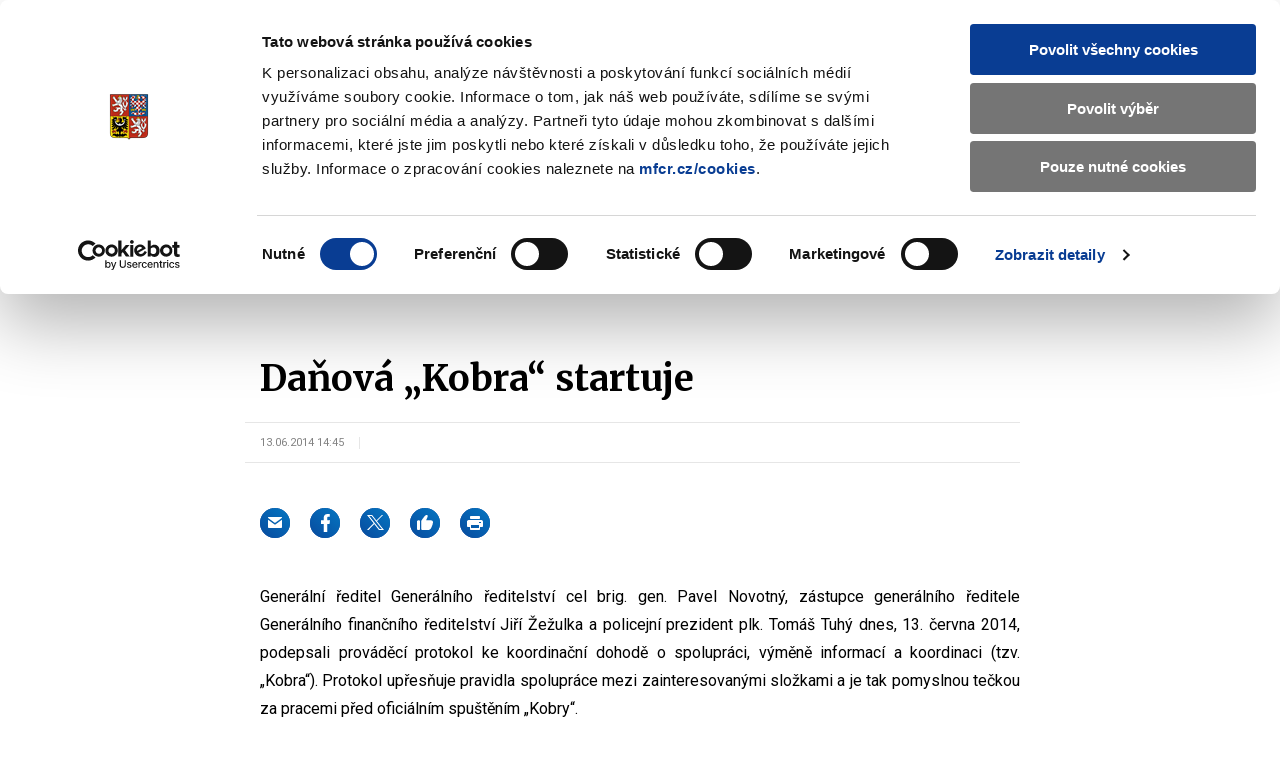

--- FILE ---
content_type: text/html; charset=utf-8
request_url: https://www.mfcr.cz/cs/ministerstvo/media/tiskove-zpravy/2014/danova-kobra-startuje-18119
body_size: 178704
content:

	<!DOCTYPE html>
	<html lang="cs" class="no-js">
	<head>
		<meta charset="utf-8">
		<!--[if IE]><meta http-equiv="X-UA-Compatible" content="IE=edge"><![endif]-->
		
	<!-- CookieBot -->
	<script id="Cookiebot" src="https://consent.cookiebot.com/uc.js" data-cbid="1f743c5f-7c16-4f60-8fee-556585f2e8ae" type="text/javascript" data-blockingmode="auto"></script>
		<!-- End CookieBot -->

		<meta name="description" content="Členové „Kobry“ se budou zabývat identifikací, odhalováním a potíráním vybraných daňových úniků jak po stránce daňové, tak po stránce trestní.">
		<meta name="viewport" content="width=device-width, initial-scale=1.0, shrink-to-fit=no">
		<meta name="twitter:card" content="summary_large_image">
		<meta name="twitter:title" content="Daňová &#8222;Kobra&#8220; startuje | Ministerstvo financ&#xED; &#x10C;R">
		<meta name="twitter:description" content="Členové „Kobry“ se budou zabývat identifikací, odhalováním a potíráním vybraných daňových úniků jak po stránce daňové, tak po stránce trestní.">
		<meta name="twitter:image" content="https://www.mfcr.cz/assets/img/socials/twitter.png">
		<meta property="fb:app_id" content="113064886561" />	
		<meta property="og:title" content="Daňová &#8222;Kobra&#8220; startuje | Ministerstvo financ&#xED; &#x10C;R">
		<meta property="og:description" content="Členové „Kobry“ se budou zabývat identifikací, odhalováním a potíráním vybraných daňových úniků jak po stránce daňové, tak po stránce trestní.">
		<meta property="og:image" content="https://www.mfcr.cz/assets/img/socials/facebook.png">
		<meta property="og:site_name" content="Ministerstvo financ&#xED; &#x10C;R">
		<meta property="og:type" content="article" />
		<meta property="og:url" content="https://www.mfcr.cz/cs/ministerstvo/media/tiskove-zpravy/2014/danova-kobra-startuje-18119">
		<meta name="theme-color" content="#3cdbc0">
		<meta name="google-site-verification" content="4d_nZuTeyTwVIynRn-PAM_Jf6ZfcKAhK04ObyxbrH6c" />
		<title>Daňová &#8222;Kobra&#8220; startuje | Ministerstvo financ&#xED; &#x10C;R</title>
		<link rel="preload" as="script" href="/assets/js/jquery-3.6.3.min.js?v=xK5SaL73cACgs9GJqxiLzVqBntcx0-JXf_deIqWrN7c">
		<link rel="preload" as="script" href="/assets/js/app.js?v=g0MgZTDgqFFl6kN1p9StQUE9_zhio8DuwPZ82gGa1FE">
		<link rel="preload" as="script" href="/assets/js/app-gmaps.js?v=H2EVxYi93aar2MluEojtl17zCLvM0dXUc7ocTNYYcr4">
		<link rel="preconnect" href="https://fonts.googleapis.com">
		<link rel="preconnect" href="https://fonts.gstatic.com" crossorigin>
		<link href="https://fonts.googleapis.com/css2?family=Merriweather:wght@400;700;900&family=Roboto:wght@400;700&display=swap" rel="stylesheet">
		<link rel="stylesheet" href="/assets/css/style.css?v=MfF2OcEooF3iRaLOpbjg8mp-W9gMTCiIfLbIzJ0eQkQ">
		<link rel="stylesheet" href="/assets/css/print.css?v=L0xmLO10uoGN3igilfYosIpLAAYnqNAXM2xc6eNsQ6g" media="print">
		<link rel="stylesheet" href="/assets/css/site.css?v=PA2R7LosvZqTuRHmid9DYCsQMNDXtcarTQlGJUdXV8Q" />
		<script>
			var dataLayer = dataLayer || [];
		</script>
		<script>
			(function () {
				var className = document.documentElement.className;
				className = className.replace('no-js', 'js');

				(function () {
					var mediaHover = window.matchMedia('(hover: none), (pointer: coarse), (pointer: none)');
					mediaHover.addListener(function (media) {
						document.documentElement.classList[media.matches ? 'add' : 'remove']('no-hoverevents');
						document.documentElement.classList[!media.matches ? 'add' : 'remove']('hoverevents');
					});
					className += (mediaHover.matches ? ' no-hoverevents' : ' hoverevents');
				})();

				// var supportsCover = 'CSS' in window && typeof CSS.supports === 'function' && CSS.supports('object-fit: cover');
				// className += (supportsCover ? ' ' : ' no-') + 'objectfit';

				// fix iOS zoom issue: https://docs.google.com/document/d/1KclJmXyuuErcvit-kwCC6K2J7dClRef43oyGVCqWxFE/edit#heading=h.sgbqg5nzhvu9
				var ua = navigator.userAgent.toLowerCase();
				var isIOS = /ipad|iphone|ipod/.test(ua) && !window.MSStream;

				if (isIOS === true) {
					var viewportTag = document.querySelector("meta[name=viewport]");
					viewportTag.setAttribute("content", "width=device-width, initial-scale=1.0, minimum-scale=1.0, maximum-scale=1.0, user-scalable=no");
				}

				document.documentElement.className = className;
			}());
		</script>
	
	<!-- Matomo -->
	<script>
		var _paq = window._paq = window._paq || [];
		/* tracker methods like "setCustomDimension" should be called before "trackPageView" */
		_paq.push(['trackPageView']);
		_paq.push(['enableLinkTracking']);
		(function () {
			var u = "https://mfcr.matomo.cloud/";
			_paq.push(['setTrackerUrl', u + 'matomo.php']);
			_paq.push(['setSiteId', '1']);
			var d = document, g = d.createElement('script'), s = d.getElementsByTagName('script')[0];
			g.async = true; g.src = '//cdn.matomo.cloud/mfcr.matomo.cloud/matomo.js'; s.parentNode.insertBefore(g, s);
		})();
	</script>
	<!-- End Matomo Code -->
	<!-- Google Recaptcha -->
	<script src="https://www.recaptcha.net/recaptcha/api.js?hl=cs" async defer type="application/javascript"></script>
	<!-- /Google Recaptcha -->
		
		<link rel="apple-touch-icon" sizes="180x180" href="/assets/img/favicons/apple-touch-icon.png">
		<link rel="icon" type="image/png" sizes="32x32" href="/assets/img/favicons/favicon-32x32.png">
		<link rel="icon" type="image/png" sizes="16x16" href="/assets/img/favicons/favicon-16x16.png">
		<link rel="manifest" href="/assets/img/favicons/site.webmanifest" crossorigin="use-credentials">
		<link rel="mask-icon" href="/assets/img/favicons/safari-pinned-tab.svg" color="#3cdbc0">
		<meta name="theme-color" content="#ffffff">
		<link rel="shortcut icon" href="/favicon.ico">
	<script type="text/javascript">!function(T,l,y){var S=T.location,k="script",D="instrumentationKey",C="ingestionendpoint",I="disableExceptionTracking",E="ai.device.",b="toLowerCase",w="crossOrigin",N="POST",e="appInsightsSDK",t=y.name||"appInsights";(y.name||T[e])&&(T[e]=t);var n=T[t]||function(d){var g=!1,f=!1,m={initialize:!0,queue:[],sv:"5",version:2,config:d};function v(e,t){var n={},a="Browser";return n[E+"id"]=a[b](),n[E+"type"]=a,n["ai.operation.name"]=S&&S.pathname||"_unknown_",n["ai.internal.sdkVersion"]="javascript:snippet_"+(m.sv||m.version),{time:function(){var e=new Date;function t(e){var t=""+e;return 1===t.length&&(t="0"+t),t}return e.getUTCFullYear()+"-"+t(1+e.getUTCMonth())+"-"+t(e.getUTCDate())+"T"+t(e.getUTCHours())+":"+t(e.getUTCMinutes())+":"+t(e.getUTCSeconds())+"."+((e.getUTCMilliseconds()/1e3).toFixed(3)+"").slice(2,5)+"Z"}(),iKey:e,name:"Microsoft.ApplicationInsights."+e.replace(/-/g,"")+"."+t,sampleRate:100,tags:n,data:{baseData:{ver:2}}}}var h=d.url||y.src;if(h){function a(e){var t,n,a,i,r,o,s,c,u,p,l;g=!0,m.queue=[],f||(f=!0,t=h,s=function(){var e={},t=d.connectionString;if(t)for(var n=t.split(";"),a=0;a<n.length;a++){var i=n[a].split("=");2===i.length&&(e[i[0][b]()]=i[1])}if(!e[C]){var r=e.endpointsuffix,o=r?e.location:null;e[C]="https://"+(o?o+".":"")+"dc."+(r||"services.visualstudio.com")}return e}(),c=s[D]||d[D]||"",u=s[C],p=u?u+"/v2/track":d.endpointUrl,(l=[]).push((n="SDK LOAD Failure: Failed to load Application Insights SDK script (See stack for details)",a=t,i=p,(o=(r=v(c,"Exception")).data).baseType="ExceptionData",o.baseData.exceptions=[{typeName:"SDKLoadFailed",message:n.replace(/\./g,"-"),hasFullStack:!1,stack:n+"\nSnippet failed to load ["+a+"] -- Telemetry is disabled\nHelp Link: https://go.microsoft.com/fwlink/?linkid=2128109\nHost: "+(S&&S.pathname||"_unknown_")+"\nEndpoint: "+i,parsedStack:[]}],r)),l.push(function(e,t,n,a){var i=v(c,"Message"),r=i.data;r.baseType="MessageData";var o=r.baseData;return o.message='AI (Internal): 99 message:"'+("SDK LOAD Failure: Failed to load Application Insights SDK script (See stack for details) ("+n+")").replace(/\"/g,"")+'"',o.properties={endpoint:a},i}(0,0,t,p)),function(e,t){if(JSON){var n=T.fetch;if(n&&!y.useXhr)n(t,{method:N,body:JSON.stringify(e),mode:"cors"});else if(XMLHttpRequest){var a=new XMLHttpRequest;a.open(N,t),a.setRequestHeader("Content-type","application/json"),a.send(JSON.stringify(e))}}}(l,p))}function i(e,t){f||setTimeout(function(){!t&&m.core||a()},500)}var e=function(){var n=l.createElement(k);n.src=h;var e=y[w];return!e&&""!==e||"undefined"==n[w]||(n[w]=e),n.onload=i,n.onerror=a,n.onreadystatechange=function(e,t){"loaded"!==n.readyState&&"complete"!==n.readyState||i(0,t)},n}();y.ld<0?l.getElementsByTagName("head")[0].appendChild(e):setTimeout(function(){l.getElementsByTagName(k)[0].parentNode.appendChild(e)},y.ld||0)}try{m.cookie=l.cookie}catch(p){}function t(e){for(;e.length;)!function(t){m[t]=function(){var e=arguments;g||m.queue.push(function(){m[t].apply(m,e)})}}(e.pop())}var n="track",r="TrackPage",o="TrackEvent";t([n+"Event",n+"PageView",n+"Exception",n+"Trace",n+"DependencyData",n+"Metric",n+"PageViewPerformance","start"+r,"stop"+r,"start"+o,"stop"+o,"addTelemetryInitializer","setAuthenticatedUserContext","clearAuthenticatedUserContext","flush"]),m.SeverityLevel={Verbose:0,Information:1,Warning:2,Error:3,Critical:4};var s=(d.extensionConfig||{}).ApplicationInsightsAnalytics||{};if(!0!==d[I]&&!0!==s[I]){var c="onerror";t(["_"+c]);var u=T[c];T[c]=function(e,t,n,a,i){var r=u&&u(e,t,n,a,i);return!0!==r&&m["_"+c]({message:e,url:t,lineNumber:n,columnNumber:a,error:i}),r},d.autoExceptionInstrumented=!0}return m}(y.cfg);function a(){y.onInit&&y.onInit(n)}(T[t]=n).queue&&0===n.queue.length?(n.queue.push(a),n.trackPageView({})):a()}(window,document,{
src: "https://js.monitor.azure.com/scripts/b/ai.2.min.js", // The SDK URL Source
crossOrigin: "anonymous", 
cfg: { // Application Insights Configuration
    connectionString: 'InstrumentationKey=c86d8b7f-7186-47a2-b2e6-68a847ae5ccc;IngestionEndpoint=https://westeurope-3.in.applicationinsights.azure.com/;LiveEndpoint=https://westeurope.livediagnostics.monitor.azure.com/'
}});</script></head>
	<body>
		<div id="top" class="mother" data-controller="scrollTop modal">
			<nav aria-label="Menu přístupnosti" class="m-accessibility">
				<a title="P&#x159;ej&#xED;t k obsahu (Kl&#xE1;vesov&#xE1; zkratka: Alt &#x2B; 2)" accesskey="2" href="#main">P&#x159;ej&#xED;t k obsahu</a>
				<span class="hide">|</span>
				<a href="#menu-main">P&#x159;ej&#xED;t k hlavn&#xED;mu menu</a>
				<span class="hide">|</span>
				<a href="#search">P&#x159;ej&#xED;t k vyhled&#xE1;v&#xE1;n&#xED;</a>
			</nav>

<header class="header" data-controller="siteNav">
            <div class="row-main">
                <div class="header__top">
                    <h1 class="header__logo">
                        <a href="/cs/index" class="header__logo-wrap">
                                <img src="/assets/img/mfcr-logo-cz.png" alt="Ministerstvo financ&iacute; logo, na hlavn&iacute; str&aacute;nku" width="286" height="104">
                        </a>
                    </h1>
                        

<div class="header__search">
	<button type="button" class="header__search-title" aria-label="Zobrazit search bar" aria-expanded="false" data-action="click->siteNav#toggleSearch">
		<span class="header__search-open">
			<span class="icon-svg icon-svg--search " aria-hidden="true"><svg class="icon-svg__svg" xmlns:xlink="http://www.w3.org/1999/xlink"><use xlink:href="/assets/img/icons.svg#icon-search" width="100%" height="100%" focusable="false"></use></svg></span>
		</span>
		<span class="header__search-close">
			<span></span>
			<span></span>
		</span>
		<span class="u-vhide"> Zobrazit/skr&#xFD;t search bar </span>
	</button>
	<div class="header__search-content">
		<form action='/cs/vyhledavani' id="search" method="get" class="f-search" data-controller="suggest" aria-expanded="false" data-suggest='/Ajax/Component/SearchSuggest?language=cs'>
			<p class="f-search__wrap">
				<span class="f-search__header">
					<label for="searchInp" id="search-label" class="f-search__label h3"> Vyhled&#xE1;v&#xE1;n&#xED; </label>
				</span>
				<span class="inp-fix inp-icon inp-icon--before">
					<input type="search" name="q" id="searchInp" class="f-search__inp inp-text" placeholder="Hledan&#xFD; v&#xFD;raz..." autocomplete="off" data-suggest-target="input" data-action="focus->suggest#focus blur->suggest#blur input->suggest#keypress" aria-labelledby="search-label" aria-describedby="search-info">
					<button type="button" class="f-search__clear" data-action="click->suggest#clear">
						<span class="icon-svg icon-svg--cross-bold " aria-hidden="true"><svg class="icon-svg__svg" xmlns:xlink="http://www.w3.org/1999/xlink"><use xlink:href="/assets/img/icons.svg#icon-cross-bold" width="100%" height="100%" focusable="false"></use></svg></span>
						<span class="u-vhide"> Smazat </span>
					</button>
					<button type="submit" class="f-search__btn">
						<span class="icon-svg icon-svg--search " aria-hidden="true"><svg class="icon-svg__svg" xmlns:xlink="http://www.w3.org/1999/xlink"><use xlink:href="/assets/img/icons.svg#icon-search" width="100%" height="100%" focusable="false"></use></svg></span>
						<span class="u-vhide"> Vyhledat </span>
					</button>
					<span id="search-info" class="u-vhide"> Pohybujte šipkami nahoru a dolů pro výběr našeptaných položek </span>
				</span>
			</p>
			<div class="b-suggest" data-suggest-target="wrap">
				<div class="b-suggest__content">
					
				</div>
			</div>
		</form>
	</div>
</div>
                    <p class="header__langs">
                        <span class="header__lang is-active item-icon item-icon--sm" aria-label="Jazyk stránky: čeština">
                            <span class="icon-svg icon-svg--cz item-icon__icon" aria-hidden="true"><svg class="icon-svg__svg" xmlns:xlink="http://www.w3.org/1999/xlink"><use xlink:href="/assets/img/icons.svg#icon-cz" width="100%" height="100%" focusable="false"></use></svg></span>
                            CZ
                        </span>
                        <a href="/en/" class="header__lang item-icon item-icon--sm" aria-label="Switch to English">
                            <span class="icon-svg icon-svg--en item-icon__icon" aria-hidden="true"><svg class="icon-svg__svg" xmlns:xlink="http://www.w3.org/1999/xlink"><use xlink:href="/assets/img/icons.svg#icon-en" width="100%" height="100%" focusable="false"></use></svg></span>
                            EN
                        </a>
                    </p>
                    <p class="header__deaf">
                        <a href="/cs/znakovy-jazyk">
                            <span class="icon-svg icon-svg--deaf-friendly" aria-hidden="true">
                                <svg class="icon-svg__svg" xmlns:xlink="http://www.w3.org/1999/xlink">
                                    <use xlink:href="/assets/img/icons.svg#icon-deaf-friendly" width="100%" height="100%" focusable="false"></use>
                                </svg>
                            </span>
                        </a>
                        <span class="u-vhide"> Základní informace o Ministerstvu financí v českém znakovém jazyce. </span>
                    </p>
                </div>
            </div>
            <div class="header__bottom">
                <div class="row-main">
<nav role="navigation" id="menu-main" class="m-main">
    <button type="button" class="m-main__title" aria-label="Zobrazit hlavní navigaci" data-action="click->siteNav#toggleNav">
        <span></span>
        <span></span>
        <span></span>
        <span></span>
    </button>
    <div class="m-main__content">
        <div class="m-main__inner" data-scroll-lock-scrollable>
            <ul class="m-main__list" data-siteNav-target="menu">
                        <li class="m-main__item has-submenu" data-controller="touchOpen" data-action="mouseover->siteNav#showSubmenu mouseleave->siteNav#hideSubmenu submenu:touchOpen->touchOpen#open" data-siteNav-target="item">
                <span class="m-main__submenu-row">
        <a href="/cs/ministerstvo" class="m-main__link" data-action="touchOpen#open"> Ministerstvo</a>
                        <button class="m-main__submenu-trigger" data-action="click->siteNav#toggleSubmenu">
                            <span class="icon-svg icon-svg--angle-down " aria-hidden="true"><svg class="icon-svg__svg" xmlns:xlink="http://www.w3.org/1999/xlink"><use xlink:href="/assets/img/icons.svg#icon-angle-down" width="100%" height="100%" focusable="false"></use></svg></span>
                            <span class="u-vhide"> Zobrazit submenu Ministerstvo</span>
                        </button>
                </span>
                            <div class="m-main__submenu" data-scroll-lock-scrollable>
                                <span class="m-main__submenu-row">
                                    <button class="m-main__submenu-toggle item-icon" data-action="click->siteNav#toggleSubmenu">
                                        <span class="icon-svg icon-svg--arrow-left item-icon__icon" aria-hidden="true"><svg class="icon-svg__svg" xmlns:xlink="http://www.w3.org/1999/xlink"><use xlink:href="/assets/img/icons.svg#icon-arrow-left" width="100%" height="100%" focusable="false"></use></svg></span>
                                        Ministerstvo
                                    </button>
                                </span>
                                <div class="row-main">
                                    <div class="m-submenu" data-controller="submenu">
                                        <div class="m-submenu__main" data-action="mouseleave->submenu#hideSubmenu">
                                            <ul class="m-submenu__list">
                <li class="m-submenu__item has-submenu" data-action="mouseenter->submenu#showSubmenu touchend->submenu#touchOpen" data-submenu-target="item" data-current-index="1">
                    <div class="m-submenu__row">
                        <a href="/cs/ministerstvo/zakladni-informace" class="m-submenu__link"> Základní informace </a>
                                    <button class="m-submenu__trigger" data-action="click->submenu#toggleSubmenu">
                                        <span class="icon-svg icon-svg--angle-right " aria-hidden="true"><svg class="icon-svg__svg" xmlns:xlink="http://www.w3.org/1999/xlink"><use xlink:href="/assets/img/icons.svg#icon-angle-right" width="100%" height="100%" focusable="false"></use></svg></span>
                                        <span class="u-vhide"> Submenu Základní informace </span>
                                    </button>
                    </div>
                    <div class="m-submenu__content" data-submenu-target="content">
                        <ul class="m-submenu__submenu">
                <li class="m-submenu__item">
                    <a href="/cs/ministerstvo/zakladni-informace/ministr" class="m-submenu__link"> Ministr </a>
                </li>
                <li class="m-submenu__item">
                    <a href="/cs/ministerstvo/zakladni-informace/hlavni-cinnosti" class="m-submenu__link"> Hlavní činnosti </a>
                </li>
                <li class="m-submenu__item">
                    <a href="/cs/ministerstvo/zakladni-informace/organizacni-struktura" class="m-submenu__link"> Organizační struktura </a>
                </li>
                <li class="m-submenu__item">
                    <a href="/cs/ministerstvo/zakladni-informace/hospodareni-resortu" class="m-submenu__link"> Hospodaření resortu </a>
                </li>
                <li class="m-submenu__item">
                    <a href="/cs/ministerstvo/zakladni-informace/primo-rizene-organizace" class="m-submenu__link"> Přímo řízené organizace </a>
                </li>
                <li class="m-submenu__item">
                    <a href="/cs/ministerstvo/zakladni-informace/historie-ministerstva" class="m-submenu__link"> Historie ministerstva </a>
                </li>
                <li class="m-submenu__item">
                    <a href="/cs/ministerstvo/zakladni-informace/zastita-ministerstva-financi" class="m-submenu__link"> Záštita Ministerstva financí </a>
                </li>
                        </ul>
                    </div>
                </li>
                <li class="m-submenu__item has-submenu" data-action="mouseenter->submenu#showSubmenu touchend->submenu#touchOpen" data-submenu-target="item" data-current-index="1">
                    <div class="m-submenu__row">
                        <a href="/cs/ministerstvo/media" class="m-submenu__link"> Média </a>
                                    <button class="m-submenu__trigger" data-action="click->submenu#toggleSubmenu">
                                        <span class="icon-svg icon-svg--angle-right " aria-hidden="true"><svg class="icon-svg__svg" xmlns:xlink="http://www.w3.org/1999/xlink"><use xlink:href="/assets/img/icons.svg#icon-angle-right" width="100%" height="100%" focusable="false"></use></svg></span>
                                        <span class="u-vhide"> Submenu Média </span>
                                    </button>
                    </div>
                    <div class="m-submenu__content" data-submenu-target="content">
                        <ul class="m-submenu__submenu">
                <li class="m-submenu__item">
                    <a href="/cs/ministerstvo/media/vydali-jsme" class="m-submenu__link"> Vydali jsme </a>
                </li>
                <li class="m-submenu__item">
                    <a href="/cs/ministerstvo/media/tiskove-zpravy" class="m-submenu__link"> Tiskové zprávy </a>
                </li>
                <li class="m-submenu__item">
                    <a href="/cs/ministerstvo/media/v-mediich" class="m-submenu__link"> V médiích </a>
                </li>
                <li class="m-submenu__item">
                    <a href="/cs/ministerstvo/media/materialy-na-jednani-vlady" class="m-submenu__link"> Materiály na jednání vlády </a>
                </li>
                <li class="m-submenu__item">
                    <a href="/cs/ministerstvo/media/zpravodaj-mf" class="m-submenu__link"> Zpravodaj MF </a>
                </li>
                <li class="m-submenu__item">
                    <a href="/cs/ministerstvo/media/povodne-2024" class="m-submenu__link"> Povodně 2024 </a>
                </li>
                <li class="m-submenu__item">
                    <a href="/cs/ministerstvo/media/ozdravny-balicek" class="m-submenu__link"> Ozdravný balíček </a>
                </li>
                <li class="m-submenu__item">
                    <a href="/cs/ministerstvo/media/vybrana-temata" class="m-submenu__link"> Vybraná témata </a>
                </li>
                        </ul>
                    </div>
                </li>
                <li class="m-submenu__item has-submenu" data-action="mouseenter->submenu#showSubmenu touchend->submenu#touchOpen" data-submenu-target="item" data-current-index="1">
                    <div class="m-submenu__row">
                        <a href="/cs/ministerstvo/kariera-na-ministerstvu" class="m-submenu__link"> Kariéra na ministerstvu </a>
                                    <button class="m-submenu__trigger" data-action="click->submenu#toggleSubmenu">
                                        <span class="icon-svg icon-svg--angle-right " aria-hidden="true"><svg class="icon-svg__svg" xmlns:xlink="http://www.w3.org/1999/xlink"><use xlink:href="/assets/img/icons.svg#icon-angle-right" width="100%" height="100%" focusable="false"></use></svg></span>
                                        <span class="u-vhide"> Submenu Kariéra na ministerstvu </span>
                                    </button>
                    </div>
                    <div class="m-submenu__content" data-submenu-target="content">
                        <ul class="m-submenu__submenu">
                <li class="m-submenu__item">
                    <a href="/cs/ministerstvo/kariera-na-ministerstvu/ministerstvo-financi-jako-zamestnavatel" class="m-submenu__link"> Ministerstvo financí jako zaměstnavatel </a>
                </li>
                <li class="m-submenu__item">
                    <a href="/cs/ministerstvo/kariera-na-ministerstvu/volna-mista-mf" class="m-submenu__link"> Volná místa </a>
                </li>
                <li class="m-submenu__item">
                    <a href="/cs/ministerstvo/kariera-na-ministerstvu/staze-a-studentske-pozice" class="m-submenu__link"> Stáže a studentské pozice </a>
                </li>
                <li class="m-submenu__item">
                    <a href="/cs/ministerstvo/kariera-na-ministerstvu/odborne-akce-a-verejne-diskuze" class="m-submenu__link"> Odborné akce a veřejné diskuze </a>
                </li>
                        </ul>
                    </div>
                </li>
                <li class="m-submenu__item has-submenu" data-action="mouseenter->submenu#showSubmenu touchend->submenu#touchOpen" data-submenu-target="item" data-current-index="1">
                    <div class="m-submenu__row">
                        <a href="/cs/ministerstvo/sluzby-verejnosti" class="m-submenu__link"> Služby veřejnosti </a>
                                    <button class="m-submenu__trigger" data-action="click->submenu#toggleSubmenu">
                                        <span class="icon-svg icon-svg--angle-right " aria-hidden="true"><svg class="icon-svg__svg" xmlns:xlink="http://www.w3.org/1999/xlink"><use xlink:href="/assets/img/icons.svg#icon-angle-right" width="100%" height="100%" focusable="false"></use></svg></span>
                                        <span class="u-vhide"> Submenu Služby veřejnosti </span>
                                    </button>
                    </div>
                    <div class="m-submenu__content" data-submenu-target="content">
                        <ul class="m-submenu__submenu">
                <li class="m-submenu__item">
                    <a href="/cs/ministerstvo/sluzby-verejnosti/uredni-deska" class="m-submenu__link"> Úřední deska </a>
                </li>
                <li class="m-submenu__item">
                    <a href="/cs/ministerstvo/sluzby-verejnosti/komunikace-s-verejnosti" class="m-submenu__link"> Komunikace s veřejností </a>
                </li>
                <li class="m-submenu__item">
                    <a href="/cs/ministerstvo/sluzby-verejnosti/kontaktni-formulare" class="m-submenu__link"> Kontaktní formuláře </a>
                </li>
                <li class="m-submenu__item">
                    <a href="/cs/ministerstvo/sluzby-verejnosti/podatelna" class="m-submenu__link"> Podatelna </a>
                </li>
                <li class="m-submenu__item">
                    <a href="/cs/ministerstvo/sluzby-verejnosti/odborna-knihovna" class="m-submenu__link"> Odborná knihovna </a>
                </li>
                <li class="m-submenu__item">
                    <a href="/cs/kontrola-a-regulace/hazardni-hry/zakladni-informace" class="m-submenu__link"> Dozor nad hazardem </a>
                </li>
                <li class="m-submenu__item">
                    <a href="/cs/ministerstvo/sluzby-verejnosti/zadosti-o-odskodneni" class="m-submenu__link"> Žádosti o odškodnění </a>
                </li>
                <li class="m-submenu__item">
                    <a href="/cs/ministerstvo/sluzby-verejnosti/informace-o-zpracovani-osobnich-udaju" class="m-submenu__link"> Informace o zpracování osobních údajů </a>
                </li>
                <li class="m-submenu__item">
                    <a href="/cs/ministerstvo/sluzby-verejnosti/informace-o-zpracovani-cookies-souboru" class="m-submenu__link"> Informace o zpracování cookies souborů </a>
                </li>
                        </ul>
                    </div>
                </li>
                <li class="m-submenu__item has-submenu" data-action="mouseenter->submenu#showSubmenu touchend->submenu#touchOpen" data-submenu-target="item" data-current-index="1">
                    <div class="m-submenu__row">
                        <a href="/cs/ministerstvo/informacni-systemy" class="m-submenu__link"> Informační systémy </a>
                                    <button class="m-submenu__trigger" data-action="click->submenu#toggleSubmenu">
                                        <span class="icon-svg icon-svg--angle-right " aria-hidden="true"><svg class="icon-svg__svg" xmlns:xlink="http://www.w3.org/1999/xlink"><use xlink:href="/assets/img/icons.svg#icon-angle-right" width="100%" height="100%" focusable="false"></use></svg></span>
                                        <span class="u-vhide"> Submenu Informační systémy </span>
                                    </button>
                    </div>
                    <div class="m-submenu__content" data-submenu-target="content">
                        <ul class="m-submenu__submenu">
                <li class="m-submenu__item">
                    <a href="/cs/ministerstvo/informacni-systemy/ares" class="m-submenu__link"> ARES </a>
                </li>
                <li class="m-submenu__item">
                    <a href="/cs/ministerstvo/informacni-systemy/certifikacni-autorita-resortu-mf" class="m-submenu__link"> Certifikační autorita resortu MF </a>
                </li>
                <li class="m-submenu__item">
                    <a href="/cs/ministerstvo/informacni-systemy/ciselnik-mimoradnych-udalosti" class="m-submenu__link"> Číselník mimořádných událostí </a>
                </li>
                <li class="m-submenu__item">
                    <a href="/cs/ministerstvo/informacni-systemy/ciselnik-ucelovych-znaku" class="m-submenu__link"> Číselník účelových znaků </a>
                </li>
                <li class="m-submenu__item">
                    <a href="/cs/ministerstvo/informacni-systemy/fkvs" class="m-submenu__link"> FKVS </a>
                </li>
                <li class="m-submenu__item">
                    <a href="/cs/ministerstvo/informacni-systemy/iissp--monitor" class="m-submenu__link"> IISSP - MONITOR </a>
                </li>
                <li class="m-submenu__item">
                    <a href="/cs/ministerstvo/informacni-systemy/informacni-system-formularoveho-rozhrani" class="m-submenu__link"> Informační systém Formulářového rozhraní </a>
                </li>
                <li class="m-submenu__item">
                    <a href="/cs/ministerstvo/informacni-systemy/is-o-platech" class="m-submenu__link"> IS o platech </a>
                </li>
                <li class="m-submenu__item">
                    <a href="https://opendata.mfcr.cz/" class="m-submenu__link"> Otevřená data MF </a>
                </li>
                <li class="m-submenu__item">
                    <a href="https://adisspr.mfcr.cz/dpr/adis/idpr_pub/izdr/izdr.faces" class="m-submenu__link"> Plátci DPH </a>
                </li>
                <li class="m-submenu__item">
                    <a href="https://www.celnisprava.cz/cz/aplikace/Stranky/SpdInternet.aspx?act=findspd" class="m-submenu__link"> Plátci SD </a>
                </li>
                <li class="m-submenu__item">
                    <a href="/cs/ministerstvo/informacni-systemy/portal-iissp" class="m-submenu__link"> Portál IISSP </a>
                </li>
                <li class="m-submenu__item">
                    <a href="/cs/ministerstvo/informacni-systemy/informacni-koncepce" class="m-submenu__link"> Informační koncepce </a>
                </li>
                <li class="m-submenu__item">
                    <a href="/cs/ministerstvo/informacni-systemy/programove-financovani" class="m-submenu__link"> Programové financování </a>
                </li>
                        </ul>
                    </div>
                </li>
                <li class="m-submenu__item has-submenu" data-action="mouseenter->submenu#showSubmenu touchend->submenu#touchOpen" data-submenu-target="item" data-current-index="1">
                    <div class="m-submenu__row">
                        <a href="/cs/ministerstvo/protikorupcni-opatreni" class="m-submenu__link"> Protikorupční opatření </a>
                                    <button class="m-submenu__trigger" data-action="click->submenu#toggleSubmenu">
                                        <span class="icon-svg icon-svg--angle-right " aria-hidden="true"><svg class="icon-svg__svg" xmlns:xlink="http://www.w3.org/1999/xlink"><use xlink:href="/assets/img/icons.svg#icon-angle-right" width="100%" height="100%" focusable="false"></use></svg></span>
                                        <span class="u-vhide"> Submenu Protikorupční opatření </span>
                                    </button>
                    </div>
                    <div class="m-submenu__content" data-submenu-target="content">
                        <ul class="m-submenu__submenu">
                <li class="m-submenu__item">
                    <a href="/cs/ministerstvo/protikorupcni-opatreni/protikorupcni-program" class="m-submenu__link"> Protikorupční program </a>
                </li>
                <li class="m-submenu__item">
                    <a href="/cs/ministerstvo/protikorupcni-opatreni/protikorupcni-linka-mf" class="m-submenu__link"> Protikorupční linka MF </a>
                </li>
                <li class="m-submenu__item">
                    <a href="/cs/ministerstvo/protikorupcni-opatreni/poradci-a-kolektivni-poradni-organy-mf" class="m-submenu__link"> Poradci a kolektivní poradní orgány MF </a>
                </li>
                <li class="m-submenu__item">
                    <a href="/cs/ministerstvo/sluzby-verejnosti/komunikace-s-verejnosti/stiznosti-petice-a-podnety" class="m-submenu__link"> Stížnosti, petice a podněty  </a>
                </li>
                <li class="m-submenu__item">
                    <a href="/cs/ministerstvo/protikorupcni-opatreni/stret-zajmu" class="m-submenu__link"> Střet zájmů </a>
                </li>
                <li class="m-submenu__item">
                    <a href="/cs/ministerstvo/kariera-na-ministerstvu/ministerstvo-financi-jako-zamestnavatel/eticky-kodex-zamestnancu-mf" class="m-submenu__link"> Etický kodex zaměstnanců MF </a>
                </li>
                <li class="m-submenu__item">
                    <a href="/cs/ministerstvo/protikorupcni-opatreni/prosetrovatel-mf-a-oznameni-poruseni-pra" class="m-submenu__link"> Ochrana oznamovatelů  </a>
                </li>
                        </ul>
                    </div>
                </li>
                <li class="m-submenu__item has-submenu" data-action="mouseenter->submenu#showSubmenu touchend->submenu#touchOpen" data-submenu-target="item" data-current-index="1">
                    <div class="m-submenu__row">
                        <a href="/cs/ministerstvo/financovani-udrzitelnosti" class="m-submenu__link"> Financování udržitelnosti </a>
                                    <button class="m-submenu__trigger" data-action="click->submenu#toggleSubmenu">
                                        <span class="icon-svg icon-svg--angle-right " aria-hidden="true"><svg class="icon-svg__svg" xmlns:xlink="http://www.w3.org/1999/xlink"><use xlink:href="/assets/img/icons.svg#icon-angle-right" width="100%" height="100%" focusable="false"></use></svg></span>
                                        <span class="u-vhide"> Submenu Financování udržitelnosti </span>
                                    </button>
                    </div>
                    <div class="m-submenu__content" data-submenu-target="content">
                        <ul class="m-submenu__submenu">
                <li class="m-submenu__item">
                    <a href="/cs/ministerstvo/financovani-udrzitelnosti/uvodni-informace" class="m-submenu__link"> Úvodní informace </a>
                </li>
                <li class="m-submenu__item">
                    <a href="/cs/ministerstvo/financovani-udrzitelnosti/ramec-eu-pro-financovani-udrzitelnosti" class="m-submenu__link"> Rámec EU pro financování udržitelnosti </a>
                </li>
                <li class="m-submenu__item">
                    <a href="/cs/ministerstvo/financovani-udrzitelnosti/udrzitelnost-a-odolnost-investic-pod-vvsi" class="m-submenu__link"> Udržitelnost a odolnost investic pod VVSI </a>
                </li>
                <li class="m-submenu__item">
                    <a href="/cs/ministerstvo/financovani-udrzitelnosti/projekty" class="m-submenu__link"> Projekty </a>
                </li>
                <li class="m-submenu__item">
                    <a href="/cs/ministerstvo/financovani-udrzitelnosti/aktuality" class="m-submenu__link"> Aktuality </a>
                </li>
                <li class="m-submenu__item">
                    <a href="/cs/ministerstvo/financovani-udrzitelnosti/vyklad-a-podpurne-materialy" class="m-submenu__link"> Výklad a podpůrné materiály </a>
                </li>
                <li class="m-submenu__item">
                    <a href="/cs/ministerstvo/financovani-udrzitelnosti/kontakty" class="m-submenu__link"> Kontakty </a>
                </li>
                        </ul>
                    </div>
                </li>
                <li class="m-submenu__item has-submenu" data-action="mouseenter->submenu#showSubmenu touchend->submenu#touchOpen" data-submenu-target="item" data-current-index="1">
                    <div class="m-submenu__row">
                        <a href="/cs/ministerstvo/statni-statisticka-sluzba" class="m-submenu__link"> Státní statistická služba </a>
                                    <button class="m-submenu__trigger" data-action="click->submenu#toggleSubmenu">
                                        <span class="icon-svg icon-svg--angle-right " aria-hidden="true"><svg class="icon-svg__svg" xmlns:xlink="http://www.w3.org/1999/xlink"><use xlink:href="/assets/img/icons.svg#icon-angle-right" width="100%" height="100%" focusable="false"></use></svg></span>
                                        <span class="u-vhide"> Submenu Státní statistická služba </span>
                                    </button>
                    </div>
                    <div class="m-submenu__content" data-submenu-target="content">
                        <ul class="m-submenu__submenu">
                <li class="m-submenu__item">
                    <a href="/cs/ministerstvo/statni-statisticka-sluzba/pracoviste-statni-statisticke-sluzby-v-mf" class="m-submenu__link"> Pracoviště státní statistické služby v MF </a>
                </li>
                <li class="m-submenu__item">
                    <a href="/cs/ministerstvo/statni-statisticka-sluzba/pravni-predpisy-pro-vykon-sss" class="m-submenu__link"> Právní předpisy pro výkon SSS </a>
                </li>
                <li class="m-submenu__item">
                    <a href="/cs/ministerstvo/statni-statisticka-sluzba/sber-dat-a-ochrana-dat" class="m-submenu__link"> Sběr dat a ochrana dat </a>
                </li>
                        </ul>
                    </div>
                </li>
                <li class="m-submenu__item has-submenu" data-action="mouseenter->submenu#showSubmenu touchend->submenu#touchOpen" data-submenu-target="item" data-current-index="1">
                    <div class="m-submenu__row">
                        <a href="/cs/ministerstvo/kontakt" class="m-submenu__link"> Kontakty </a>
                    </div>
                    <div class="m-submenu__content" data-submenu-target="content">
                        <ul class="m-submenu__submenu">
                        </ul>
                    </div>
                </li>
                                            </ul>
                                            <div class="m-submenu__wrapper" data-submenu-target="wrapper" data-current-index></div>
                                        </div>
                                                            <div class="m-submenu__actuality">
                                                                <article class="b-article link-mask b-article--bg">
                                                                    <p class="b-article__img img">
                                                                        <img src="/assets/cs/cmsimg/AAA%20M%c3%a9dia/noviny2_seznam.jpg" alt="Tiskové zprávy" loading="lazy">
                                                                    </p>
                                                                    <div class="b-article__content">
                                                                        <p class="b-article__title h5">
                                                                            <a href="/cs/ministerstvo/media/tiskove-zpravy" class="b-article__link link-mask__link">Tiskové zprávy</a>
                                                                        </p>
                                                                        <p class="b-article__info">
                                                                            <span class="b-article__time item-icon">
                                                                                Oficiální tisková prohlášení a tiskové zprávy Ministerstva financí.
                                                                            </span>
                                                                        </p>
                                                                    </div>
                                                                </article>
                                                            </div>
                                    </div>
                                </div>
                            </div>
                </li>
                        <li class="m-main__item has-submenu" data-controller="touchOpen" data-action="mouseover->siteNav#showSubmenu mouseleave->siteNav#hideSubmenu submenu:touchOpen->touchOpen#open" data-siteNav-target="item">
                <span class="m-main__submenu-row">
        <a href="/cs/rozpoctova-politika" class="m-main__link" data-action="touchOpen#open"> Rozpočtová politika</a>
                        <button class="m-main__submenu-trigger" data-action="click->siteNav#toggleSubmenu">
                            <span class="icon-svg icon-svg--angle-down " aria-hidden="true"><svg class="icon-svg__svg" xmlns:xlink="http://www.w3.org/1999/xlink"><use xlink:href="/assets/img/icons.svg#icon-angle-down" width="100%" height="100%" focusable="false"></use></svg></span>
                            <span class="u-vhide"> Zobrazit submenu Rozpočtová politika</span>
                        </button>
                </span>
                            <div class="m-main__submenu" data-scroll-lock-scrollable>
                                <span class="m-main__submenu-row">
                                    <button class="m-main__submenu-toggle item-icon" data-action="click->siteNav#toggleSubmenu">
                                        <span class="icon-svg icon-svg--arrow-left item-icon__icon" aria-hidden="true"><svg class="icon-svg__svg" xmlns:xlink="http://www.w3.org/1999/xlink"><use xlink:href="/assets/img/icons.svg#icon-arrow-left" width="100%" height="100%" focusable="false"></use></svg></span>
                                        Rozpočtová politika
                                    </button>
                                </span>
                                <div class="row-main">
                                    <div class="m-submenu" data-controller="submenu">
                                        <div class="m-submenu__main" data-action="mouseleave->submenu#hideSubmenu">
                                            <ul class="m-submenu__list">
                <li class="m-submenu__item has-submenu" data-action="mouseenter->submenu#showSubmenu touchend->submenu#touchOpen" data-submenu-target="item" data-current-index="1">
                    <div class="m-submenu__row">
                        <a href="/cs/rozpoctova-politika/statni-rozpocet" class="m-submenu__link"> Státní rozpočet </a>
                                    <button class="m-submenu__trigger" data-action="click->submenu#toggleSubmenu">
                                        <span class="icon-svg icon-svg--angle-right " aria-hidden="true"><svg class="icon-svg__svg" xmlns:xlink="http://www.w3.org/1999/xlink"><use xlink:href="/assets/img/icons.svg#icon-angle-right" width="100%" height="100%" focusable="false"></use></svg></span>
                                        <span class="u-vhide"> Submenu Státní rozpočet </span>
                                    </button>
                    </div>
                    <div class="m-submenu__content" data-submenu-target="content">
                        <ul class="m-submenu__submenu">
                <li class="m-submenu__item">
                    <a href="/cs/rozpoctova-politika/statni-rozpocet/legislativa-statniho-rozpoctu" class="m-submenu__link"> Legislativa státního rozpočtu </a>
                </li>
                <li class="m-submenu__item">
                    <a href="/cs/rozpoctova-politika/statni-rozpocet/plneni-statniho-rozpoctu" class="m-submenu__link"> Plnění státního rozpočtu </a>
                </li>
                <li class="m-submenu__item">
                    <a href="/cs/rozpoctova-politika/statni-rozpocet/rozpoctova-strategie" class="m-submenu__link"> Rozpočtová strategie </a>
                </li>
                <li class="m-submenu__item">
                    <a href="https://www.statnipokladna.cz" class="m-submenu__link"> Státní pokladna </a>
                </li>
                <li class="m-submenu__item">
                    <a href="/cs/rozpoctova-politika/statni-rozpocet/hospodareni-systemu-duchodoveho-pojisten" class="m-submenu__link"> Hospodaření systému důchodového pojištění  </a>
                </li>
                <li class="m-submenu__item">
                    <a href="/cs/rozpoctova-politika/statni-rozpocet/rozpocet-v-kostce" class="m-submenu__link"> Státní rozpočet v kostce </a>
                </li>
                <li class="m-submenu__item">
                    <a href="/cs/rozpoctova-politika/statni-rozpocet/rychla-shrnuti-statniho-rozpoctu" class="m-submenu__link"> Rychlá shrnutí státního rozpočtu </a>
                </li>
                        </ul>
                    </div>
                </li>
                <li class="m-submenu__item has-submenu" data-action="mouseenter->submenu#showSubmenu touchend->submenu#touchOpen" data-submenu-target="item" data-current-index="1">
                    <div class="m-submenu__row">
                        <a href="/cs/rozpoctova-politika/makroekonomika" class="m-submenu__link"> Makroekonomika </a>
                                    <button class="m-submenu__trigger" data-action="click->submenu#toggleSubmenu">
                                        <span class="icon-svg icon-svg--angle-right " aria-hidden="true"><svg class="icon-svg__svg" xmlns:xlink="http://www.w3.org/1999/xlink"><use xlink:href="/assets/img/icons.svg#icon-angle-right" width="100%" height="100%" focusable="false"></use></svg></span>
                                        <span class="u-vhide"> Submenu Makroekonomika </span>
                                    </button>
                    </div>
                    <div class="m-submenu__content" data-submenu-target="content">
                        <ul class="m-submenu__submenu">
                <li class="m-submenu__item">
                    <a href="/cs/rozpoctova-politika/makroekonomika/makroekonomicka-predikce" class="m-submenu__link"> Makroekonomická predikce </a>
                </li>
                <li class="m-submenu__item">
                    <a href="/cs/rozpoctova-politika/makroekonomika/fiskalni-prognoza-a-fiskalni-vyhled" class="m-submenu__link"> Fiskální prognóza a Fiskální výhled </a>
                </li>
                <li class="m-submenu__item">
                    <a href="/cs/rozpoctova-politika/makroekonomika/fiskalne-strukturalni-plan-a-konvergencni-program" class="m-submenu__link"> Fiskálně-strukturální plán a Konvergenční program </a>
                </li>
                <li class="m-submenu__item">
                    <a href="/cs/rozpoctova-politika/makroekonomika/setreni-prognoz-makroekonomickeho-vyvoje" class="m-submenu__link"> Šetření prognóz makroekonomického vývoje </a>
                </li>
                <li class="m-submenu__item">
                    <a href="/cs/ministerstvo/kariera-na-ministerstvu/odborne-akce-a-verejne-diskuze/konference-a-seminare?t158653=1780036_1780101_517_21630797&df=&dt=&s=CreateDate%7Cdesc" class="m-submenu__link"> Makroekonomické semináře </a>
                </li>
                <li class="m-submenu__item">
                    <a href="/cs/rozpoctova-politika/makroekonomika/vyzkumne-prace-hospodarske-politiky" class="m-submenu__link"> Výzkumné práce hospodářské politiky </a>
                </li>
                <li class="m-submenu__item">
                    <a href="/cs/rozpoctova-politika/makroekonomika/statistika-vladniho-sektoru" class="m-submenu__link"> Statistika vládního sektoru </a>
                </li>
                <li class="m-submenu__item">
                    <a href="/cs/rozpoctova-politika/makroekonomika/special-data-dissemination-standard-plus" class="m-submenu__link"> Special Data Dissemination Standard Plus (SDDS Plus) </a>
                </li>
                <li class="m-submenu__item">
                    <a href="/cs/rozpoctova-politika/statni-rozpocet/rozpoctova-strategie" class="m-submenu__link"> Rozpočtová strategie </a>
                </li>
                <li class="m-submenu__item">
                    <a href="/cs/rozpoctova-politika/makroekonomika/vybor-pro-rozpoctove-prognozy" class="m-submenu__link"> Výbor pro rozpočtové prognózy </a>
                </li>
                <li class="m-submenu__item">
                    <a href="/cs/rozpoctova-politika/makroekonomika/metodiky" class="m-submenu__link"> Metodiky </a>
                </li>
                        </ul>
                    </div>
                </li>
                <li class="m-submenu__item has-submenu" data-action="mouseenter->submenu#showSubmenu touchend->submenu#touchOpen" data-submenu-target="item" data-current-index="1">
                    <div class="m-submenu__row">
                        <a href="/cs/rozpoctova-politika/rizeni-statniho-dluhu" class="m-submenu__link"> Řízení státního dluhu </a>
                                    <button class="m-submenu__trigger" data-action="click->submenu#toggleSubmenu">
                                        <span class="icon-svg icon-svg--angle-right " aria-hidden="true"><svg class="icon-svg__svg" xmlns:xlink="http://www.w3.org/1999/xlink"><use xlink:href="/assets/img/icons.svg#icon-angle-right" width="100%" height="100%" focusable="false"></use></svg></span>
                                        <span class="u-vhide"> Submenu Řízení státního dluhu </span>
                                    </button>
                    </div>
                    <div class="m-submenu__content" data-submenu-target="content">
                        <ul class="m-submenu__submenu">
                <li class="m-submenu__item">
                    <a href="/cs/rozpoctova-politika/rizeni-statniho-dluhu/zakladni-informace" class="m-submenu__link"> Základní informace </a>
                </li>
                <li class="m-submenu__item">
                    <a href="/cs/rozpoctova-politika/rizeni-statniho-dluhu/likvidita-statu-a-statni-pokladna" class="m-submenu__link"> Platební účty klientů státní pokladny </a>
                </li>
                <li class="m-submenu__item">
                    <a href="/cs/rozpoctova-politika/rizeni-statniho-dluhu/dealeri" class="m-submenu__link"> Dealeři </a>
                </li>
                <li class="m-submenu__item">
                    <a href="/cs/rozpoctova-politika/rizeni-statniho-dluhu/primarni-trh" class="m-submenu__link"> Primární trh </a>
                </li>
                <li class="m-submenu__item">
                    <a href="/cs/rozpoctova-politika/rizeni-statniho-dluhu/sekundarni-trh" class="m-submenu__link"> Sekundární trh </a>
                </li>
                <li class="m-submenu__item">
                    <a href="/cs/rozpoctova-politika/rizeni-statniho-dluhu/emise-statnich-dluhopisu" class="m-submenu__link"> Emise státních dluhopisů </a>
                </li>
                <li class="m-submenu__item">
                    <a href="/cs/rozpoctova-politika/rizeni-statniho-dluhu/socialni-statni-dluhopisy" class="m-submenu__link"> Sociální státní dluhopisy </a>
                </li>
                <li class="m-submenu__item">
                    <a href="/cs/rozpoctova-politika/rizeni-statniho-dluhu/statistiky" class="m-submenu__link"> Statistiky </a>
                </li>
                <li class="m-submenu__item">
                    <a href="/cs/rozpoctova-politika/rizeni-statniho-dluhu/uvery-od-mezinarodnich-financnich-instit" class="m-submenu__link"> Úvěry od mezinárodních finančních institucí </a>
                </li>
                <li class="m-submenu__item">
                    <a href="/cs/rozpoctova-politika/rizeni-statniho-dluhu/publikace" class="m-submenu__link"> Publikace </a>
                </li>
                <li class="m-submenu__item">
                    <a href="/cs/rozpoctova-politika/rizeni-statniho-dluhu/dluhopisy-pro-obcany" class="m-submenu__link"> Dluhopisy pro občany </a>
                </li>
                <li class="m-submenu__item">
                    <a href="/cs/rozpoctova-politika/rizeni-statniho-dluhu/sprava-kapitol-statni-dluh-a-osfa" class="m-submenu__link"> Správa kapitol Státní dluh a Operace státních finančních aktiv </a>
                </li>
                <li class="m-submenu__item">
                    <a href="/cs/rozpoctova-politika/rizeni-statniho-dluhu/rizeni-likvidity-statni-pokladny" class="m-submenu__link"> Řízení likvidity státní pokladny </a>
                </li>
                        </ul>
                    </div>
                </li>
                <li class="m-submenu__item has-submenu" data-action="mouseenter->submenu#showSubmenu touchend->submenu#touchOpen" data-submenu-target="item" data-current-index="1">
                    <div class="m-submenu__row">
                        <a href="/cs/rozpoctova-politika/uzemni-rozpocty" class="m-submenu__link"> Územní rozpočty </a>
                                    <button class="m-submenu__trigger" data-action="click->submenu#toggleSubmenu">
                                        <span class="icon-svg icon-svg--angle-right " aria-hidden="true"><svg class="icon-svg__svg" xmlns:xlink="http://www.w3.org/1999/xlink"><use xlink:href="/assets/img/icons.svg#icon-angle-right" width="100%" height="100%" focusable="false"></use></svg></span>
                                        <span class="u-vhide"> Submenu Územní rozpočty </span>
                                    </button>
                    </div>
                    <div class="m-submenu__content" data-submenu-target="content">
                        <ul class="m-submenu__submenu">
                <li class="m-submenu__item">
                    <a href="/cs/rozpoctova-politika/uzemni-rozpocty/zpravy-mf-pro-obce-a-kraje" class="m-submenu__link"> Zprávy MF pro obce a kraje </a>
                </li>
                <li class="m-submenu__item">
                    <a href="/cs/rozpoctova-politika/uzemni-rozpocty/hospodareni-uzemnich-rozpoctu" class="m-submenu__link"> Hospodaření územních rozpočtů </a>
                </li>
                <li class="m-submenu__item">
                    <a href="/cs/kontrola-a-regulace/rizeni-a-kontrola-verejnych-financi/prezkoumavani-hospodareni" class="m-submenu__link"> Přezkoumání hospodaření územních celků </a>
                </li>
                <li class="m-submenu__item">
                    <a href="/cs/rozpoctova-politika/uzemni-rozpocty/statni-zaverecny-ucet-uzemnich-rozpoctu" class="m-submenu__link"> Státní závěrečný účet územních rozpočtů </a>
                </li>
                <li class="m-submenu__item">
                    <a href="/cs/rozpoctova-politika/uzemni-rozpocty/legislativa-a-metodicka-podpora-uzemnich-rozpoctu" class="m-submenu__link"> Legislativa a metodická podpora územních rozpočtů </a>
                </li>
                <li class="m-submenu__item">
                    <a href="/cs/rozpoctova-politika/uzemni-rozpocty/financni-vyporadani" class="m-submenu__link"> Finanční vypořádání </a>
                </li>
                <li class="m-submenu__item">
                    <a href="/cs/rozpoctova-politika/uzemni-rozpocty/ciselniky" class="m-submenu__link"> Číselníky </a>
                </li>
                <li class="m-submenu__item">
                    <a href="/cs/rozpoctova-politika/uzemni-rozpocty/koncese-rozpoctovy-dozor-mf" class="m-submenu__link"> Koncese &#8211; Rozpočtový dozor Ministerstva financí </a>
                </li>
                <li class="m-submenu__item">
                    <a href="/cs/rozpoctova-politika/podpora-z-narodnich-zdroju/programy-a-dotace-kapitoly-vps" class="m-submenu__link"> Programy a dotace kapitoly VPS </a>
                </li>
                <li class="m-submenu__item">
                    <a href="/cs/rozpoctova-politika/podpora-z-narodnich-zdroju/zivelni-pohromy" class="m-submenu__link"> Státní podpora - živelní pohromy </a>
                </li>
                <li class="m-submenu__item">
                    <a href="/cs/kontrola-a-regulace/cenova-regulace-a-kontrola/organy-opravnene-k-regulaci-a-kontrole" class="m-submenu__link"> Cenová politika v působnosti krajů </a>
                </li>
                <li class="m-submenu__item">
                    <a href="/cs/rozpoctova-politika/uzemni-rozpocty/pokutove-bloky" class="m-submenu__link"> Pokutové bloky </a>
                </li>
                <li class="m-submenu__item">
                    <a href="/cs/rozpoctova-politika/uzemni-rozpocty/prikazove-bloky" class="m-submenu__link"> Příkazové bloky </a>
                </li>
                        </ul>
                    </div>
                </li>
                <li class="m-submenu__item has-submenu" data-action="mouseenter->submenu#showSubmenu touchend->submenu#touchOpen" data-submenu-target="item" data-current-index="1">
                    <div class="m-submenu__row">
                        <a href="/cs/rozpoctova-politika/podpora-z-narodnich-zdroju" class="m-submenu__link"> Podpora z národních zdrojů </a>
                                    <button class="m-submenu__trigger" data-action="click->submenu#toggleSubmenu">
                                        <span class="icon-svg icon-svg--angle-right " aria-hidden="true"><svg class="icon-svg__svg" xmlns:xlink="http://www.w3.org/1999/xlink"><use xlink:href="/assets/img/icons.svg#icon-angle-right" width="100%" height="100%" focusable="false"></use></svg></span>
                                        <span class="u-vhide"> Submenu Podpora z národních zdrojů </span>
                                    </button>
                    </div>
                    <div class="m-submenu__content" data-submenu-target="content">
                        <ul class="m-submenu__submenu">
                <li class="m-submenu__item">
                    <a href="/cs/rozpoctova-politika/podpora-z-narodnich-zdroju/programy-a-dotace-kapitoly-vps" class="m-submenu__link"> Programy a dotace kapitoly VPS </a>
                </li>
                <li class="m-submenu__item">
                    <a href="/cs/rozpoctova-politika/podpora-z-narodnich-zdroju/ekologicke-zavazky-statu" class="m-submenu__link"> Ekologické závazky státu </a>
                </li>
                <li class="m-submenu__item">
                    <a href="/cs/rozpoctova-politika/podpora-z-narodnich-zdroju/zivelni-pohromy" class="m-submenu__link"> Živelní pohromy </a>
                </li>
                <li class="m-submenu__item">
                    <a href="/cs/rozpoctova-politika/podpora-z-narodnich-zdroju/politicke-strany-a-hnuti" class="m-submenu__link"> Politické strany a hnutí </a>
                </li>
                <li class="m-submenu__item">
                    <a href="/cs/rozpoctova-politika/podpora-z-narodnich-zdroju/neziskove-organizace" class="m-submenu__link"> Neziskové organizace </a>
                </li>
                        </ul>
                    </div>
                </li>
                <li class="m-submenu__item has-submenu" data-action="mouseenter->submenu#showSubmenu touchend->submenu#touchOpen" data-submenu-target="item" data-current-index="1">
                    <div class="m-submenu__row">
                        <a href="/cs/rozpoctova-politika/rozpoctove-ramce-statisticke-informace" class="m-submenu__link"> Rozpočtové rámce - Statistické informace </a>
                                    <button class="m-submenu__trigger" data-action="click->submenu#toggleSubmenu">
                                        <span class="icon-svg icon-svg--angle-right " aria-hidden="true"><svg class="icon-svg__svg" xmlns:xlink="http://www.w3.org/1999/xlink"><use xlink:href="/assets/img/icons.svg#icon-angle-right" width="100%" height="100%" focusable="false"></use></svg></span>
                                        <span class="u-vhide"> Submenu Rozpočtové rámce - Statistické informace </span>
                                    </button>
                    </div>
                    <div class="m-submenu__content" data-submenu-target="content">
                        <ul class="m-submenu__submenu">
                <li class="m-submenu__item">
                    <a href="/cs/rozpoctova-politika/rozpoctove-ramce-statisticke-informace/kalendar-zverejnovani" class="m-submenu__link"> Kalendář zveřejňování </a>
                </li>
                <li class="m-submenu__item">
                    <a href="/cs/rozpoctova-politika/rozpoctove-ramce-statisticke-informace/statisticke-informace" class="m-submenu__link"> Statistické informace </a>
                </li>
                <li class="m-submenu__item">
                    <a href="/cs/rozpoctova-politika/rozpoctove-ramce-statisticke-informace/verejny-sektor" class="m-submenu__link"> Veřejný sektor </a>
                </li>
                <li class="m-submenu__item">
                    <a href="/cs/rozpoctova-politika/rozpoctove-ramce-statisticke-informace/fiskalni-udaje" class="m-submenu__link"> Fiskální údaje </a>
                </li>
                <li class="m-submenu__item">
                    <a href="/cs/rozpoctova-politika/rozpoctove-ramce-statisticke-informace/danove-ulevy" class="m-submenu__link"> Daňové úlevy </a>
                </li>
                <li class="m-submenu__item">
                    <a href="/cs/rozpoctova-politika/rozpoctove-ramce-statisticke-informace/majetkove-ucasti" class="m-submenu__link"> Majetkové účasti </a>
                </li>
                <li class="m-submenu__item">
                    <a href="/cs/rozpoctova-politika/rozpoctove-ramce-statisticke-informace/podminene-zavazky-a-dalsi-udaje" class="m-submenu__link"> Podmíněné závazky a další údaje </a>
                </li>
                        </ul>
                    </div>
                </li>
                <li class="m-submenu__item has-submenu" data-action="mouseenter->submenu#showSubmenu touchend->submenu#touchOpen" data-submenu-target="item" data-current-index="1">
                    <div class="m-submenu__row">
                        <a href="/cs/rozpoctova-politika/podpora-projektoveho-rizeni" class="m-submenu__link"> Podpora projektů </a>
                                    <button class="m-submenu__trigger" data-action="click->submenu#toggleSubmenu">
                                        <span class="icon-svg icon-svg--angle-right " aria-hidden="true"><svg class="icon-svg__svg" xmlns:xlink="http://www.w3.org/1999/xlink"><use xlink:href="/assets/img/icons.svg#icon-angle-right" width="100%" height="100%" focusable="false"></use></svg></span>
                                        <span class="u-vhide"> Submenu Podpora projektů </span>
                                    </button>
                    </div>
                    <div class="m-submenu__content" data-submenu-target="content">
                        <ul class="m-submenu__submenu">
                <li class="m-submenu__item">
                    <a href="/cs/rozpoctova-politika/podpora-projektoveho-rizeni/metodicka-podpora-ppp" class="m-submenu__link"> Metodická podpora PPP </a>
                </li>
                <li class="m-submenu__item">
                    <a href="/cs/rozpoctova-politika/podpora-projektoveho-rizeni/cenova-mapa" class="m-submenu__link"> Cenová mapa nájemního bydlení </a>
                </li>
                <li class="m-submenu__item">
                    <a href="https://www.uzsvm.cz/majetek-ceske-republiky" class="m-submenu__link"> Převody pozemků </a>
                </li>
                <li class="m-submenu__item">
                    <a href="/cs/rozpoctova-politika/podpora-projektoveho-rizeni/kontakt" class="m-submenu__link"> Kontakt </a>
                </li>
                        </ul>
                    </div>
                </li>
                                            </ul>
                                            <div class="m-submenu__wrapper" data-submenu-target="wrapper" data-current-index></div>
                                        </div>
                                                            <div class="m-submenu__actuality">
                                                                <article class="b-article link-mask b-article--bg">
                                                                    <p class="b-article__img img">
                                                                        <img src="/assets/cs/cmsimg/AAA%20Grafy/graf11_seznam.jpg" alt="Pokladní plnění státního rozpočtu" loading="lazy">
                                                                    </p>
                                                                    <div class="b-article__content">
                                                                        <p class="b-article__title h5">
                                                                            <a href="/cs/rozpoctova-politika/statni-rozpocet/plneni-statniho-rozpoctu/2025/mesicni-pokladni-plneni-sr-58704" class="b-article__link link-mask__link">Pokladní plnění státního rozpočtu</a>
                                                                        </p>
                                                                        <p class="b-article__info">
                                                                            <span class="b-article__time item-icon">
                                                                                Měsíční pokladní plnění státního rozpočtu v roce 2025.
                                                                            </span>
                                                                        </p>
                                                                    </div>
                                                                </article>
                                                            </div>
                                    </div>
                                </div>
                            </div>
                </li>
                        <li class="m-main__item has-submenu" data-controller="touchOpen" data-action="mouseover->siteNav#showSubmenu mouseleave->siteNav#hideSubmenu submenu:touchOpen->touchOpen#open" data-siteNav-target="item">
                <span class="m-main__submenu-row">
        <a href="/cs/financni-trh" class="m-main__link" data-action="touchOpen#open"> Finanční trh</a>
                        <button class="m-main__submenu-trigger" data-action="click->siteNav#toggleSubmenu">
                            <span class="icon-svg icon-svg--angle-down " aria-hidden="true"><svg class="icon-svg__svg" xmlns:xlink="http://www.w3.org/1999/xlink"><use xlink:href="/assets/img/icons.svg#icon-angle-down" width="100%" height="100%" focusable="false"></use></svg></span>
                            <span class="u-vhide"> Zobrazit submenu Finanční trh</span>
                        </button>
                </span>
                            <div class="m-main__submenu" data-scroll-lock-scrollable>
                                <span class="m-main__submenu-row">
                                    <button class="m-main__submenu-toggle item-icon" data-action="click->siteNav#toggleSubmenu">
                                        <span class="icon-svg icon-svg--arrow-left item-icon__icon" aria-hidden="true"><svg class="icon-svg__svg" xmlns:xlink="http://www.w3.org/1999/xlink"><use xlink:href="/assets/img/icons.svg#icon-arrow-left" width="100%" height="100%" focusable="false"></use></svg></span>
                                        Finanční trh
                                    </button>
                                </span>
                                <div class="row-main">
                                    <div class="m-submenu" data-controller="submenu">
                                        <div class="m-submenu__main" data-action="mouseleave->submenu#hideSubmenu">
                                            <ul class="m-submenu__list">
                <li class="m-submenu__item has-submenu" data-action="mouseenter->submenu#showSubmenu touchend->submenu#touchOpen" data-submenu-target="item" data-current-index="1">
                    <div class="m-submenu__row">
                        <a href="/cs/financni-trh/bankovnictvi-a-dohled" class="m-submenu__link"> Bankovnictví a dohled </a>
                                    <button class="m-submenu__trigger" data-action="click->submenu#toggleSubmenu">
                                        <span class="icon-svg icon-svg--angle-right " aria-hidden="true"><svg class="icon-svg__svg" xmlns:xlink="http://www.w3.org/1999/xlink"><use xlink:href="/assets/img/icons.svg#icon-angle-right" width="100%" height="100%" focusable="false"></use></svg></span>
                                        <span class="u-vhide"> Submenu Bankovnictví a dohled </span>
                                    </button>
                    </div>
                    <div class="m-submenu__content" data-submenu-target="content">
                        <ul class="m-submenu__submenu">
                <li class="m-submenu__item">
                    <a href="/cs/financni-trh/bankovnictvi-a-dohled/bankovnictvi" class="m-submenu__link"> Bankovnictví </a>
                </li>
                <li class="m-submenu__item">
                    <a href="/cs/financni-trh/bankovnictvi-a-dohled/platebni-sluzby-a-vyporadani-obchodu" class="m-submenu__link"> Platební služby a vypořádání obchodů </a>
                </li>
                <li class="m-submenu__item">
                    <a href="/cs/financni-trh/bankovnictvi-a-dohled/financni-stabilita-a-dohled" class="m-submenu__link"> Finanční stabilita a dohled </a>
                </li>
                <li class="m-submenu__item">
                    <a href="/cs/financni-trh/bankovnictvi-a-dohled/vyvoj-financniho-trhu" class="m-submenu__link"> Vývoj finančního trhu </a>
                </li>
                        </ul>
                    </div>
                </li>
                <li class="m-submenu__item has-submenu" data-action="mouseenter->submenu#showSubmenu touchend->submenu#touchOpen" data-submenu-target="item" data-current-index="1">
                    <div class="m-submenu__row">
                        <a href="/cs/financni-trh/inovace-na-financnim-trhu" class="m-submenu__link"> Inovace na finančním trhu </a>
                                    <button class="m-submenu__trigger" data-action="click->submenu#toggleSubmenu">
                                        <span class="icon-svg icon-svg--angle-right " aria-hidden="true"><svg class="icon-svg__svg" xmlns:xlink="http://www.w3.org/1999/xlink"><use xlink:href="/assets/img/icons.svg#icon-angle-right" width="100%" height="100%" focusable="false"></use></svg></span>
                                        <span class="u-vhide"> Submenu Inovace na finančním trhu </span>
                                    </button>
                    </div>
                    <div class="m-submenu__content" data-submenu-target="content">
                        <ul class="m-submenu__submenu">
                <li class="m-submenu__item">
                    <a href="/cs/financni-trh/inovace-na-financnim-trhu/aktuality" class="m-submenu__link"> Aktuality </a>
                </li>
                <li class="m-submenu__item">
                    <a href="/cs/financni-trh/inovace-na-financnim-trhu/zakladni-informace" class="m-submenu__link"> Základní informace </a>
                </li>
                        </ul>
                    </div>
                </li>
                <li class="m-submenu__item has-submenu" data-action="mouseenter->submenu#showSubmenu touchend->submenu#touchOpen" data-submenu-target="item" data-current-index="1">
                    <div class="m-submenu__row">
                        <a href="/cs/financni-trh/kapitalovy-trh" class="m-submenu__link"> Kapitálový trh </a>
                                    <button class="m-submenu__trigger" data-action="click->submenu#toggleSubmenu">
                                        <span class="icon-svg icon-svg--angle-right " aria-hidden="true"><svg class="icon-svg__svg" xmlns:xlink="http://www.w3.org/1999/xlink"><use xlink:href="/assets/img/icons.svg#icon-angle-right" width="100%" height="100%" focusable="false"></use></svg></span>
                                        <span class="u-vhide"> Submenu Kapitálový trh </span>
                                    </button>
                    </div>
                    <div class="m-submenu__content" data-submenu-target="content">
                        <ul class="m-submenu__submenu">
                <li class="m-submenu__item">
                    <a href="/cs/financni-trh/kapitalovy-trh/zakladni-informace" class="m-submenu__link"> Základní informace </a>
                </li>
                <li class="m-submenu__item">
                    <a href="/cs/financni-trh/kapitalovy-trh/pravni-ramce" class="m-submenu__link"> Právní rámce </a>
                </li>
                <li class="m-submenu__item">
                    <a href="/cs/financni-trh/kapitalovy-trh/investicni-fondy" class="m-submenu__link"> Investiční fondy </a>
                </li>
                <li class="m-submenu__item">
                    <a href="/cs/financni-trh/kapitalovy-trh/podnikani-na-kapitalovem-trhu" class="m-submenu__link"> Podnikání na kapitálovém trhu </a>
                </li>
                <li class="m-submenu__item">
                    <a href="/cs/financni-trh/kapitalovy-trh/cenne-papiry" class="m-submenu__link"> Cenné papíry a finanční zajištění </a>
                </li>
                        </ul>
                    </div>
                </li>
                <li class="m-submenu__item has-submenu" data-action="mouseenter->submenu#showSubmenu touchend->submenu#touchOpen" data-submenu-target="item" data-current-index="1">
                    <div class="m-submenu__row">
                        <a href="/cs/financni-trh/soukrome-penzijni-systemy" class="m-submenu__link"> Soukromé penzijní systémy </a>
                                    <button class="m-submenu__trigger" data-action="click->submenu#toggleSubmenu">
                                        <span class="icon-svg icon-svg--angle-right " aria-hidden="true"><svg class="icon-svg__svg" xmlns:xlink="http://www.w3.org/1999/xlink"><use xlink:href="/assets/img/icons.svg#icon-angle-right" width="100%" height="100%" focusable="false"></use></svg></span>
                                        <span class="u-vhide"> Submenu Soukromé penzijní systémy </span>
                                    </button>
                    </div>
                    <div class="m-submenu__content" data-submenu-target="content">
                        <ul class="m-submenu__submenu">
                <li class="m-submenu__item">
                    <a href="/cs/financni-trh/soukrome-penzijni-systemy/zakladni-informace" class="m-submenu__link"> Základní informace </a>
                </li>
                <li class="m-submenu__item">
                    <a href="/cs/financni-trh/soukrome-penzijni-systemy/ii-pilir-duchodove-sporeni" class="m-submenu__link"> II. pilíř - Důchodové spoření (ukončení) </a>
                </li>
                <li class="m-submenu__item">
                    <a href="/cs/financni-trh/soukrome-penzijni-systemy/iii-pilir-doplnkove-penzijni-sporeni-a-p" class="m-submenu__link"> III. pilíř - Doplňkové penzijní spoření a penzijní připojištění </a>
                </li>
                <li class="m-submenu__item">
                    <a href="/cs/financni-trh/soukrome-penzijni-systemy/zamestnanecke-penzijni-pojisteni" class="m-submenu__link"> Zaměstnanecké penzijní pojištění </a>
                </li>
                <li class="m-submenu__item">
                    <a href="/cs/financni-trh/soukrome-penzijni-systemy/panevropsky-osobni-penzijni-produkt" class="m-submenu__link"> Panevropský osobní penzijní produkt </a>
                </li>
                        </ul>
                    </div>
                </li>
                <li class="m-submenu__item has-submenu" data-action="mouseenter->submenu#showSubmenu touchend->submenu#touchOpen" data-submenu-target="item" data-current-index="1">
                    <div class="m-submenu__row">
                        <a href="/cs/financni-trh/stavebni-sporeni" class="m-submenu__link"> Stavební spoření </a>
                                    <button class="m-submenu__trigger" data-action="click->submenu#toggleSubmenu">
                                        <span class="icon-svg icon-svg--angle-right " aria-hidden="true"><svg class="icon-svg__svg" xmlns:xlink="http://www.w3.org/1999/xlink"><use xlink:href="/assets/img/icons.svg#icon-angle-right" width="100%" height="100%" focusable="false"></use></svg></span>
                                        <span class="u-vhide"> Submenu Stavební spoření </span>
                                    </button>
                    </div>
                    <div class="m-submenu__content" data-submenu-target="content">
                        <ul class="m-submenu__submenu">
                <li class="m-submenu__item">
                    <a href="/cs/financni-trh/stavebni-sporeni/zakladni-informace" class="m-submenu__link"> Základní informace </a>
                </li>
                <li class="m-submenu__item">
                    <a href="/cs/financni-trh/stavebni-sporeni/stavebni-sporitelny" class="m-submenu__link"> Stavební spořitelny </a>
                </li>
                <li class="m-submenu__item">
                    <a href="/cs/financni-trh/stavebni-sporeni/vyvoj-stavebniho-sporeni" class="m-submenu__link"> Vývoj stavebního spoření </a>
                </li>
                <li class="m-submenu__item">
                    <a href="/cs/financni-trh/stavebni-sporeni/kontroly-u-stavebnich-sporitelen-a-penzi" class="m-submenu__link"> Kontroly u stavebních spořitelen a penzijních společností </a>
                </li>
                <li class="m-submenu__item">
                    <a href="/cs/financni-trh/stavebni-sporeni/ostatni-informace" class="m-submenu__link"> Ostatní informace </a>
                </li>
                        </ul>
                    </div>
                </li>
                <li class="m-submenu__item has-submenu" data-action="mouseenter->submenu#showSubmenu touchend->submenu#touchOpen" data-submenu-target="item" data-current-index="1">
                    <div class="m-submenu__row">
                        <a href="/cs/financni-trh/pojistovnictvi" class="m-submenu__link"> Pojišťovnictví </a>
                                    <button class="m-submenu__trigger" data-action="click->submenu#toggleSubmenu">
                                        <span class="icon-svg icon-svg--angle-right " aria-hidden="true"><svg class="icon-svg__svg" xmlns:xlink="http://www.w3.org/1999/xlink"><use xlink:href="/assets/img/icons.svg#icon-angle-right" width="100%" height="100%" focusable="false"></use></svg></span>
                                        <span class="u-vhide"> Submenu Pojišťovnictví </span>
                                    </button>
                    </div>
                    <div class="m-submenu__content" data-submenu-target="content">
                        <ul class="m-submenu__submenu">
                <li class="m-submenu__item">
                    <a href="/cs/financni-trh/pojistovnictvi/zakladni-informace" class="m-submenu__link"> Základní informace </a>
                </li>
                <li class="m-submenu__item">
                    <a href="/cs/financni-trh/pojistovnictvi/pravni-ramce" class="m-submenu__link"> Právní rámce </a>
                </li>
                <li class="m-submenu__item">
                    <a href="/cs/financni-trh/pojistovnictvi/pojisteni-odpovednosti-z-provozu-vozidla" class="m-submenu__link"> Pojištění odpovědnosti z provozu vozidla </a>
                </li>
                <li class="m-submenu__item">
                    <a href="/cs/financni-trh/pojistovnictvi/zakonne-pojisteni-odpovednosti-zamestnavatele-za-s" class="m-submenu__link"> Zákonné pojištění odpovědnosti zaměstnavatele za škodu při pracovním úrazu nebo z nemoci z povolání </a>
                </li>
                <li class="m-submenu__item">
                    <a href="/cs/financni-trh/pojistovnictvi/pojistny-trh-v-ceske-republice" class="m-submenu__link"> Pojistný trh v České republice </a>
                </li>
                <li class="m-submenu__item">
                    <a href="/cs/financni-trh/pojistovnictvi/distribuce-pojisteni" class="m-submenu__link"> Distribuce pojištění </a>
                </li>
                        </ul>
                    </div>
                </li>
                <li class="m-submenu__item has-submenu" data-action="mouseenter->submenu#showSubmenu touchend->submenu#touchOpen" data-submenu-target="item" data-current-index="1">
                    <div class="m-submenu__row">
                        <a href="/cs/financni-trh/spotrebitelske-uvery" class="m-submenu__link"> Spotřebitelské úvěry </a>
                                    <button class="m-submenu__trigger" data-action="click->submenu#toggleSubmenu">
                                        <span class="icon-svg icon-svg--angle-right " aria-hidden="true"><svg class="icon-svg__svg" xmlns:xlink="http://www.w3.org/1999/xlink"><use xlink:href="/assets/img/icons.svg#icon-angle-right" width="100%" height="100%" focusable="false"></use></svg></span>
                                        <span class="u-vhide"> Submenu Spotřebitelské úvěry </span>
                                    </button>
                    </div>
                    <div class="m-submenu__content" data-submenu-target="content">
                        <ul class="m-submenu__submenu">
                <li class="m-submenu__item">
                    <a href="/cs/financni-trh/spotrebitelske-uvery/aktuality" class="m-submenu__link"> Aktuality </a>
                </li>
                <li class="m-submenu__item">
                    <a href="/cs/financni-trh/spotrebitelske-uvery/zakladni-informace" class="m-submenu__link"> Základní informace </a>
                </li>
                <li class="m-submenu__item">
                    <a href="/cs/financni-trh/spotrebitelske-uvery/pravni-ramce" class="m-submenu__link"> Právní rámce </a>
                </li>
                <li class="m-submenu__item">
                    <a href="/cs/financni-trh/spotrebitelske-uvery/spotrebitelsky-uver" class="m-submenu__link"> Spotřebitelský úvěr </a>
                </li>
                <li class="m-submenu__item">
                    <a href="/cs/financni-trh/spotrebitelske-uvery/spotrebitelsky-uver-do-30-11-2016" class="m-submenu__link"> Spotřebitelský úvěr do 30.11.2016 </a>
                </li>
                        </ul>
                    </div>
                </li>
                <li class="m-submenu__item has-submenu" data-action="mouseenter->submenu#showSubmenu touchend->submenu#touchOpen" data-submenu-target="item" data-current-index="1">
                    <div class="m-submenu__row">
                        <a href="/cs/financni-trh/ochrana-spotrebitele" class="m-submenu__link"> Ochrana spotřebitele na finančním trhu </a>
                                    <button class="m-submenu__trigger" data-action="click->submenu#toggleSubmenu">
                                        <span class="icon-svg icon-svg--angle-right " aria-hidden="true"><svg class="icon-svg__svg" xmlns:xlink="http://www.w3.org/1999/xlink"><use xlink:href="/assets/img/icons.svg#icon-angle-right" width="100%" height="100%" focusable="false"></use></svg></span>
                                        <span class="u-vhide"> Submenu Ochrana spotřebitele na finančním trhu </span>
                                    </button>
                    </div>
                    <div class="m-submenu__content" data-submenu-target="content">
                        <ul class="m-submenu__submenu">
                <li class="m-submenu__item">
                    <a href="/cs/financni-trh/ochrana-spotrebitele/aktuality" class="m-submenu__link"> Aktuality </a>
                </li>
                <li class="m-submenu__item">
                    <a href="/cs/financni-trh/ochrana-spotrebitele/pravni-ramce" class="m-submenu__link"> Právní rámce </a>
                </li>
                <li class="m-submenu__item">
                    <a href="/cs/financni-trh/ochrana-spotrebitele/ramcova-politika-mf-ochrany-spotrebitele" class="m-submenu__link"> Rámcová politika MF  </a>
                </li>
                <li class="m-submenu__item">
                    <a href="/cs/ministerstvo/kariera-na-ministerstvu/odborne-akce-a-verejne-diskuze/financni-vzdelavani" class="m-submenu__link"> Finanční vzdělávání </a>
                </li>
                        </ul>
                    </div>
                </li>
                                            </ul>
                                            <div class="m-submenu__wrapper" data-submenu-target="wrapper" data-current-index></div>
                                        </div>
                                                            <div class="m-submenu__actuality">
                                                                <article class="b-article link-mask b-article--bg">
                                                                    <p class="b-article__img img">
                                                                        <img src="/assets/cs/cmsimg/AAA%20Lid%c3%a9/stari5_seznam.jpg" alt="Doplňkové penzijní spoření a penzijní připojištění" loading="lazy">
                                                                    </p>
                                                                    <div class="b-article__content">
                                                                        <p class="b-article__title h5">
                                                                            <a href="/cs/financni-trh/soukrome-penzijni-systemy/iii-pilir-doplnkove-penzijni-sporeni-a-p" class="b-article__link link-mask__link">Doplňkové penzijní spoření a penzijní připojištění</a>
                                                                        </p>
                                                                        <p class="b-article__info">
                                                                            <span class="b-article__time item-icon">
                                                                                Informace o penzijním připojištění, doplňkovém penzijním spoření, penzijních společnostech a penzijních fondech.
                                                                            </span>
                                                                        </p>
                                                                    </div>
                                                                </article>
                                                            </div>
                                    </div>
                                </div>
                            </div>
                </li>
                        <li class="m-main__item has-submenu" data-controller="touchOpen" data-action="mouseover->siteNav#showSubmenu mouseleave->siteNav#hideSubmenu submenu:touchOpen->touchOpen#open" data-siteNav-target="item">
                <span class="m-main__submenu-row">
        <a href="/cs/dane-a-ucetnictvi" class="m-main__link" data-action="touchOpen#open"> Daně a účetnictví</a>
                        <button class="m-main__submenu-trigger" data-action="click->siteNav#toggleSubmenu">
                            <span class="icon-svg icon-svg--angle-down " aria-hidden="true"><svg class="icon-svg__svg" xmlns:xlink="http://www.w3.org/1999/xlink"><use xlink:href="/assets/img/icons.svg#icon-angle-down" width="100%" height="100%" focusable="false"></use></svg></span>
                            <span class="u-vhide"> Zobrazit submenu Daně a účetnictví</span>
                        </button>
                </span>
                            <div class="m-main__submenu" data-scroll-lock-scrollable>
                                <span class="m-main__submenu-row">
                                    <button class="m-main__submenu-toggle item-icon" data-action="click->siteNav#toggleSubmenu">
                                        <span class="icon-svg icon-svg--arrow-left item-icon__icon" aria-hidden="true"><svg class="icon-svg__svg" xmlns:xlink="http://www.w3.org/1999/xlink"><use xlink:href="/assets/img/icons.svg#icon-arrow-left" width="100%" height="100%" focusable="false"></use></svg></span>
                                        Daně a účetnictví
                                    </button>
                                </span>
                                <div class="row-main">
                                    <div class="m-submenu" data-controller="submenu">
                                        <div class="m-submenu__main" data-action="mouseleave->submenu#hideSubmenu">
                                            <ul class="m-submenu__list">
                <li class="m-submenu__item has-submenu" data-action="mouseenter->submenu#showSubmenu touchend->submenu#touchOpen" data-submenu-target="item" data-current-index="1">
                    <div class="m-submenu__row">
                        <a href="/cs/dane-a-ucetnictvi/dane" class="m-submenu__link"> Daně </a>
                                    <button class="m-submenu__trigger" data-action="click->submenu#toggleSubmenu">
                                        <span class="icon-svg icon-svg--angle-right " aria-hidden="true"><svg class="icon-svg__svg" xmlns:xlink="http://www.w3.org/1999/xlink"><use xlink:href="/assets/img/icons.svg#icon-angle-right" width="100%" height="100%" focusable="false"></use></svg></span>
                                        <span class="u-vhide"> Submenu Daně </span>
                                    </button>
                    </div>
                    <div class="m-submenu__content" data-submenu-target="content">
                        <ul class="m-submenu__submenu">
                <li class="m-submenu__item">
                    <a href="/cs/dane-a-ucetnictvi/dane/danova-a-celni-legislativa" class="m-submenu__link"> Daňová a celní legislativa </a>
                </li>
                <li class="m-submenu__item">
                    <a href="/cs/dane-a-ucetnictvi/dane/informace-financni-a-celni-spravy" class="m-submenu__link"> Informace finanční a celní správy </a>
                </li>
                <li class="m-submenu__item">
                    <a href="https://www.financnisprava.cz/cs/dane/dane/dan-z-prijmu/fyzicke-osoby/obecne-informace/danovy-kalendar" class="m-submenu__link"> Daňový kalendář </a>
                </li>
                <li class="m-submenu__item">
                    <a href="https://www.financnisprava.cz/cs/dane/danove-tiskopisy" class="m-submenu__link"> Daňové tiskopisy </a>
                </li>
                <li class="m-submenu__item">
                    <a href="https://www.mojedane.cz" class="m-submenu__link"> MOJE daně </a>
                </li>
                <li class="m-submenu__item">
                    <a href="/cs/zahranici-a-eu/smlouvy-o-zamezeni-dvojiho-zdaneni" class="m-submenu__link"> Smlouvy o zamezení dvojímu zdanění </a>
                </li>
                <li class="m-submenu__item">
                    <a href="/cs/dane-a-ucetnictvi/dane/danove-a-celni-statistiky" class="m-submenu__link"> Daňové a celní statistiky </a>
                </li>
                <li class="m-submenu__item">
                    <a href="/cs/dane-a-ucetnictvi/dane/reverse-charge" class="m-submenu__link"> Reverse charge </a>
                </li>
                <li class="m-submenu__item">
                    <a href="/cs/dane-a-ucetnictvi/dane/pracovni-tym-rhsd-pro-dane-a-pojisteni" class="m-submenu__link"> Pracovní tým RHSD pro daně a pojištění </a>
                </li>
                <li class="m-submenu__item">
                    <a href="/cs/kontrola-a-regulace/legislativa/mezinarodni-spoluprace-v-oblasti-dani" class="m-submenu__link"> Mezinárodní spolupráce v oblasti daní </a>
                </li>
                <li class="m-submenu__item">
                    <a href="/cs/dane-a-ucetnictvi/dane/mistni-spravni-a-soudni-poplatky" class="m-submenu__link"> Místní, správní a soudní poplatky </a>
                </li>
                <li class="m-submenu__item">
                    <a href="/cs/dane-a-ucetnictvi/dane/eu-a-dph" class="m-submenu__link"> EU a DPH </a>
                </li>
                        </ul>
                    </div>
                </li>
                <li class="m-submenu__item has-submenu" data-action="mouseenter->submenu#showSubmenu touchend->submenu#touchOpen" data-submenu-target="item" data-current-index="1">
                    <div class="m-submenu__row">
                        <a href="/cs/dane-a-ucetnictvi/ucetnictvi" class="m-submenu__link"> Účetnictví </a>
                                    <button class="m-submenu__trigger" data-action="click->submenu#toggleSubmenu">
                                        <span class="icon-svg icon-svg--angle-right " aria-hidden="true"><svg class="icon-svg__svg" xmlns:xlink="http://www.w3.org/1999/xlink"><use xlink:href="/assets/img/icons.svg#icon-angle-right" width="100%" height="100%" focusable="false"></use></svg></span>
                                        <span class="u-vhide"> Submenu Účetnictví </span>
                                    </button>
                    </div>
                    <div class="m-submenu__content" data-submenu-target="content">
                        <ul class="m-submenu__submenu">
                <li class="m-submenu__item">
                    <a href="/cs/dane-a-ucetnictvi/ucetnictvi/nova-ucetni-legislativa-soukromeho-a-verejneho-sek" class="m-submenu__link"> Nová účetní legislativa soukromého a veřejného sektoru </a>
                </li>
                <li class="m-submenu__item">
                    <a href="/cs/dane-a-ucetnictvi/ucetnictvi/ucetnictvi-podnikatelu-a-neziskoveho-sek" class="m-submenu__link"> Účetnictví podnikatelů a neziskového sektoru </a>
                </li>
                <li class="m-submenu__item">
                    <a href="/cs/dane-a-ucetnictvi/ucetnictvi/ucetni-reforma-verejnych-financi-ucetnic" class="m-submenu__link"> Účetní reforma veřejných financí - Účetnictví státu </a>
                </li>
                <li class="m-submenu__item">
                    <a href="/cs/dane-a-ucetnictvi/ucetnictvi/externi-audit" class="m-submenu__link"> Externí audit </a>
                </li>
                        </ul>
                    </div>
                </li>
                <li class="m-submenu__item has-submenu" data-action="mouseenter->submenu#showSubmenu touchend->submenu#touchOpen" data-submenu-target="item" data-current-index="1">
                    <div class="m-submenu__row">
                        <a href="/cs/dane-a-ucetnictvi/elektronicka-fakturace" class="m-submenu__link"> Elektronická fakturace </a>
                                    <button class="m-submenu__trigger" data-action="click->submenu#toggleSubmenu">
                                        <span class="icon-svg icon-svg--angle-right " aria-hidden="true"><svg class="icon-svg__svg" xmlns:xlink="http://www.w3.org/1999/xlink"><use xlink:href="/assets/img/icons.svg#icon-angle-right" width="100%" height="100%" focusable="false"></use></svg></span>
                                        <span class="u-vhide"> Submenu Elektronická fakturace </span>
                                    </button>
                    </div>
                    <div class="m-submenu__content" data-submenu-target="content">
                        <ul class="m-submenu__submenu">
                <li class="m-submenu__item">
                    <a href="/cs/dane-a-ucetnictvi/elektronicka-fakturace/zakladni-informace" class="m-submenu__link"> Základní informace </a>
                </li>
                <li class="m-submenu__item">
                    <a href="/cs/dane-a-ucetnictvi/elektronicka-fakturace/pravni-ramce" class="m-submenu__link"> Právní rámce </a>
                </li>
                <li class="m-submenu__item">
                    <a href="/cs/dane-a-ucetnictvi/elektronicka-fakturace/aktuality" class="m-submenu__link"> Aktuality </a>
                </li>
                        </ul>
                    </div>
                </li>
                <li class="m-submenu__item has-submenu" data-action="mouseenter->submenu#showSubmenu touchend->submenu#touchOpen" data-submenu-target="item" data-current-index="1">
                    <div class="m-submenu__row">
                        <a href="/cs/dane-a-ucetnictvi/danove-pokyny" class="m-submenu__link"> Daňové pokyny </a>
                                    <button class="m-submenu__trigger" data-action="click->submenu#toggleSubmenu">
                                        <span class="icon-svg icon-svg--angle-right " aria-hidden="true"><svg class="icon-svg__svg" xmlns:xlink="http://www.w3.org/1999/xlink"><use xlink:href="/assets/img/icons.svg#icon-angle-right" width="100%" height="100%" focusable="false"></use></svg></span>
                                        <span class="u-vhide"> Submenu Daňové pokyny </span>
                                    </button>
                    </div>
                    <div class="m-submenu__content" data-submenu-target="content">
                        <ul class="m-submenu__submenu">
                <li class="m-submenu__item">
                    <a href="/cs/dane-a-ucetnictvi/danove-pokyny/pokyny-mf" class="m-submenu__link"> Pokyny MF </a>
                </li>
                <li class="m-submenu__item">
                    <a href="https://www.financnisprava.cz/cs/dane/legislativa-a-metodika/pokyny-d" class="m-submenu__link"> Pokyny D </a>
                </li>
                        </ul>
                    </div>
                </li>
                <li class="m-submenu__item has-submenu" data-action="mouseenter->submenu#showSubmenu touchend->submenu#touchOpen" data-submenu-target="item" data-current-index="1">
                    <div class="m-submenu__row">
                        <a href="/cs/dane-a-ucetnictvi/cestovni-nahrady" class="m-submenu__link"> Cestovní náhrady </a>
                    </div>
                    <div class="m-submenu__content" data-submenu-target="content">
                        <ul class="m-submenu__submenu">
                        </ul>
                    </div>
                </li>
                <li class="m-submenu__item has-submenu" data-action="mouseenter->submenu#showSubmenu touchend->submenu#touchOpen" data-submenu-target="item" data-current-index="1">
                    <div class="m-submenu__row">
                        <a href="/cs/dane-a-ucetnictvi/financni-zpravodaj" class="m-submenu__link"> Finanční zpravodaj </a>
                    </div>
                    <div class="m-submenu__content" data-submenu-target="content">
                        <ul class="m-submenu__submenu">
                        </ul>
                    </div>
                </li>
                                            </ul>
                                            <div class="m-submenu__wrapper" data-submenu-target="wrapper" data-current-index></div>
                                        </div>
                                                            <div class="m-submenu__actuality">
                                                                <article class="b-article link-mask b-article--bg">
                                                                    <p class="b-article__img img">
                                                                        <img src="/assets/cs/cmsimg/AAA%20Ostatn%c3%ad/mapa-dvoji-zdaneni_seznam.png" alt="Přehled platných smluv o zamezení dvojímu zdanění" loading="lazy">
                                                                    </p>
                                                                    <div class="b-article__content">
                                                                        <p class="b-article__title h5">
                                                                            <a href="/cs/zahranici-a-eu/smlouvy-o-zamezeni-dvojiho-zdaneni/prehled-platnych-smluv" class="b-article__link link-mask__link">Přehled platných smluv o zamezení dvojímu zdanění</a>
                                                                        </p>
                                                                        <p class="b-article__info">
                                                                            <span class="b-article__time item-icon">
                                                                                Aktuální přehled platných smluv České republiky o zamezení dvojímu zdanění v oboru daní z příjmu, resp. z příjmu a z majetku.
                                                                            </span>
                                                                        </p>
                                                                    </div>
                                                                </article>
                                                            </div>
                                    </div>
                                </div>
                            </div>
                </li>
                        <li class="m-main__item has-submenu" data-controller="touchOpen" data-action="mouseover->siteNav#showSubmenu mouseleave->siteNav#hideSubmenu submenu:touchOpen->touchOpen#open" data-siteNav-target="item">
                <span class="m-main__submenu-row">
        <a href="/cs/zahranici-a-eu" class="m-main__link" data-action="touchOpen#open"> Zahraničí a EU</a>
                        <button class="m-main__submenu-trigger" data-action="click->siteNav#toggleSubmenu">
                            <span class="icon-svg icon-svg--angle-down " aria-hidden="true"><svg class="icon-svg__svg" xmlns:xlink="http://www.w3.org/1999/xlink"><use xlink:href="/assets/img/icons.svg#icon-angle-down" width="100%" height="100%" focusable="false"></use></svg></span>
                            <span class="u-vhide"> Zobrazit submenu Zahraničí a EU</span>
                        </button>
                </span>
                            <div class="m-main__submenu" data-scroll-lock-scrollable>
                                <span class="m-main__submenu-row">
                                    <button class="m-main__submenu-toggle item-icon" data-action="click->siteNav#toggleSubmenu">
                                        <span class="icon-svg icon-svg--arrow-left item-icon__icon" aria-hidden="true"><svg class="icon-svg__svg" xmlns:xlink="http://www.w3.org/1999/xlink"><use xlink:href="/assets/img/icons.svg#icon-arrow-left" width="100%" height="100%" focusable="false"></use></svg></span>
                                        Zahraničí a EU
                                    </button>
                                </span>
                                <div class="row-main">
                                    <div class="m-submenu" data-controller="submenu">
                                        <div class="m-submenu__main" data-action="mouseleave->submenu#hideSubmenu">
                                            <ul class="m-submenu__list">
                <li class="m-submenu__item has-submenu" data-action="mouseenter->submenu#showSubmenu touchend->submenu#touchOpen" data-submenu-target="item" data-current-index="1">
                    <div class="m-submenu__row">
                        <a href="/cs/zahranici-a-eu/mezinarodni-spoluprace" class="m-submenu__link"> Mezinárodní spolupráce </a>
                                    <button class="m-submenu__trigger" data-action="click->submenu#toggleSubmenu">
                                        <span class="icon-svg icon-svg--angle-right " aria-hidden="true"><svg class="icon-svg__svg" xmlns:xlink="http://www.w3.org/1999/xlink"><use xlink:href="/assets/img/icons.svg#icon-angle-right" width="100%" height="100%" focusable="false"></use></svg></span>
                                        <span class="u-vhide"> Submenu Mezinárodní spolupráce </span>
                                    </button>
                    </div>
                    <div class="m-submenu__content" data-submenu-target="content">
                        <ul class="m-submenu__submenu">
                <li class="m-submenu__item">
                    <a href="/cs/zahranici-a-eu/mezinarodni-spoluprace/aktuality" class="m-submenu__link"> Aktuality </a>
                </li>
                <li class="m-submenu__item">
                    <a href="/cs/zahranici-a-eu/mezinarodni-spoluprace/mezinarodni-sankce" class="m-submenu__link"> Mezinárodní sankce </a>
                </li>
                <li class="m-submenu__item">
                    <a href="/cs/zahranici-a-eu/mezinarodni-spoluprace/mezinarodni-instituce" class="m-submenu__link"> Mezinárodní instituce </a>
                </li>
                        </ul>
                    </div>
                </li>
                <li class="m-submenu__item has-submenu" data-action="mouseenter->submenu#showSubmenu touchend->submenu#touchOpen" data-submenu-target="item" data-current-index="1">
                    <div class="m-submenu__row">
                        <a href="/cs/zahranici-a-eu/hospodareni-eu" class="m-submenu__link"> Hospodaření EU </a>
                                    <button class="m-submenu__trigger" data-action="click->submenu#toggleSubmenu">
                                        <span class="icon-svg icon-svg--angle-right " aria-hidden="true"><svg class="icon-svg__svg" xmlns:xlink="http://www.w3.org/1999/xlink"><use xlink:href="/assets/img/icons.svg#icon-angle-right" width="100%" height="100%" focusable="false"></use></svg></span>
                                        <span class="u-vhide"> Submenu Hospodaření EU </span>
                                    </button>
                    </div>
                    <div class="m-submenu__content" data-submenu-target="content">
                        <ul class="m-submenu__submenu">
                <li class="m-submenu__item">
                    <a href="/cs/zahranici-a-eu/hospodareni-eu/rozpocet-eu" class="m-submenu__link"> Rozpočet EU </a>
                </li>
                <li class="m-submenu__item">
                    <a href="/cs/zahranici-a-eu/hospodareni-eu/pozice-cr-vuci-rozpoctu-eu" class="m-submenu__link"> Pozice ČR vůči rozpočtu EU </a>
                </li>
                <li class="m-submenu__item">
                    <a href="/cs/zahranici-a-eu/hospodareni-eu/prostredky-alokovane-pro-cr" class="m-submenu__link"> Prostředky alokované pro ČR </a>
                </li>
                <li class="m-submenu__item">
                    <a href="/cs/zahranici-a-eu/hospodareni-eu/vicelety-financni-ramec" class="m-submenu__link"> Víceletý finanční rámec </a>
                </li>
                <li class="m-submenu__item">
                    <a href="/cs/zahranici-a-eu/hospodareni-eu/metodicka-podpora-pro-fondy-eu" class="m-submenu__link"> Metodická podpora pro fondy EU </a>
                </li>
                <li class="m-submenu__item">
                    <a href="/cs/zahranici-a-eu/hospodareni-eu/vlastni-zdroje" class="m-submenu__link"> Vlastní zdroje </a>
                </li>
                        </ul>
                    </div>
                </li>
                <li class="m-submenu__item has-submenu" data-action="mouseenter->submenu#showSubmenu touchend->submenu#touchOpen" data-submenu-target="item" data-current-index="1">
                    <div class="m-submenu__row">
                        <a href="/cs/zahranici-a-eu/rada-eu-ecofin" class="m-submenu__link"> Rada EU - ECOFIN </a>
                                    <button class="m-submenu__trigger" data-action="click->submenu#toggleSubmenu">
                                        <span class="icon-svg icon-svg--angle-right " aria-hidden="true"><svg class="icon-svg__svg" xmlns:xlink="http://www.w3.org/1999/xlink"><use xlink:href="/assets/img/icons.svg#icon-angle-right" width="100%" height="100%" focusable="false"></use></svg></span>
                                        <span class="u-vhide"> Submenu Rada EU - ECOFIN </span>
                                    </button>
                    </div>
                    <div class="m-submenu__content" data-submenu-target="content">
                        <ul class="m-submenu__submenu">
                <li class="m-submenu__item">
                    <a href="/cs/zahranici-a-eu/rada-eu-ecofin/zakladni-informace" class="m-submenu__link"> Základní informace </a>
                </li>
                <li class="m-submenu__item">
                    <a href="/cs/zahranici-a-eu/rada-eu-ecofin/predsednictvi-v-rade-eu" class="m-submenu__link"> Předsednictví v Radě EU </a>
                </li>
                <li class="m-submenu__item">
                    <a href="/cs/zahranici-a-eu/rada-eu-ecofin/rada-ecofin" class="m-submenu__link"> Rada ECOFIN </a>
                </li>
                <li class="m-submenu__item">
                    <a href="/cs/zahranici-a-eu/rada-eu-ecofin/zasedani-rady-ecofin" class="m-submenu__link"> Zasedání Rady ECOFIN </a>
                </li>
                <li class="m-submenu__item">
                    <a href="/cs/zahranici-a-eu/rada-eu-ecofin/cestovne-do-rady-eu" class="m-submenu__link"> Cestovné do Rady EU  </a>
                </li>
                        </ul>
                    </div>
                </li>
                <li class="m-submenu__item has-submenu" data-action="mouseenter->submenu#showSubmenu touchend->submenu#touchOpen" data-submenu-target="item" data-current-index="1">
                    <div class="m-submenu__row">
                        <a href="/cs/zahranici-a-eu/pristoupeni-cr-k-eurozone" class="m-submenu__link"> Přistoupení ČR k Eurozóně </a>
                                    <button class="m-submenu__trigger" data-action="click->submenu#toggleSubmenu">
                                        <span class="icon-svg icon-svg--angle-right " aria-hidden="true"><svg class="icon-svg__svg" xmlns:xlink="http://www.w3.org/1999/xlink"><use xlink:href="/assets/img/icons.svg#icon-angle-right" width="100%" height="100%" focusable="false"></use></svg></span>
                                        <span class="u-vhide"> Submenu Přistoupení ČR k Eurozóně </span>
                                    </button>
                    </div>
                    <div class="m-submenu__content" data-submenu-target="content">
                        <ul class="m-submenu__submenu">
                <li class="m-submenu__item">
                    <a href="/cs/zahranici-a-eu/pristoupeni-cr-k-eurozone/zakladni-informace" class="m-submenu__link"> Základní informace </a>
                </li>
                <li class="m-submenu__item">
                    <a href="/cs/rozpoctova-politika/makroekonomika/fiskalne-strukturalni-plan-a-konvergencni-program" class="m-submenu__link"> Konvergenční program </a>
                </li>
                <li class="m-submenu__item">
                    <a href="/cs/zahranici-a-eu/pristoupeni-cr-k-eurozone/maastrichtska-kriteria-a-sladenost-cr" class="m-submenu__link"> Maastrichtská kritéria a ekonomická sladěnost ČR s eurozónou </a>
                </li>
                        </ul>
                    </div>
                </li>
                <li class="m-submenu__item has-submenu" data-action="mouseenter->submenu#showSubmenu touchend->submenu#touchOpen" data-submenu-target="item" data-current-index="1">
                    <div class="m-submenu__row">
                        <a href="/cs/zahranici-a-eu/podpora-ze-zahranici" class="m-submenu__link"> Podpora ze zahraničí </a>
                                    <button class="m-submenu__trigger" data-action="click->submenu#toggleSubmenu">
                                        <span class="icon-svg icon-svg--angle-right " aria-hidden="true"><svg class="icon-svg__svg" xmlns:xlink="http://www.w3.org/1999/xlink"><use xlink:href="/assets/img/icons.svg#icon-angle-right" width="100%" height="100%" focusable="false"></use></svg></span>
                                        <span class="u-vhide"> Submenu Podpora ze zahraničí </span>
                                    </button>
                    </div>
                    <div class="m-submenu__content" data-submenu-target="content">
                        <ul class="m-submenu__submenu">
                <li class="m-submenu__item">
                    <a href="/cs/zahranici-a-eu/podpora-ze-zahranici/aktualni-informace" class="m-submenu__link"> Aktuální informace </a>
                </li>
                <li class="m-submenu__item">
                    <a href="https://www.eeagrants.cz" class="m-submenu__link"> Fondy EHP a Norska </a>
                </li>
                <li class="m-submenu__item">
                    <a href="https://www.swiss-contribution.cz" class="m-submenu__link"> Program švýcarsko-české spolupráce </a>
                </li>
                <li class="m-submenu__item">
                    <a href="/cs/zahranici-a-eu/podpora-ze-zahranici/twinning-a-taiex" class="m-submenu__link"> TWINNING a TAIEX </a>
                </li>
                <li class="m-submenu__item">
                    <a href="/cs/zahranici-a-eu/podpora-ze-zahranici/platebni-a-certifikacni-organ" class="m-submenu__link"> Platební a certifikační orgán </a>
                </li>
                <li class="m-submenu__item">
                    <a href="/cs/zahranici-a-eu/podpora-ze-zahranici/auditni-organ" class="m-submenu__link"> Auditní orgán </a>
                </li>
                <li class="m-submenu__item">
                    <a href="/cs/zahranici-a-eu/podpora-ze-zahranici/zemedelska-politika" class="m-submenu__link"> Zemědělská politika </a>
                </li>
                <li class="m-submenu__item">
                    <a href="/cs/zahranici-a-eu/podpora-ze-zahranici/program-unie-pro-boj-proti-podvodum" class="m-submenu__link"> Program Unie pro boj proti podvodům </a>
                </li>
                <li class="m-submenu__item">
                    <a href="/cs/zahranici-a-eu/podpora-ze-zahranici/program-hercule" class="m-submenu__link"> Program Hercule </a>
                </li>
                <li class="m-submenu__item">
                    <a href="/cs/zahranici-a-eu/podpora-ze-zahranici/podpora-exportu" class="m-submenu__link"> Podpora exportu </a>
                </li>
                        </ul>
                    </div>
                </li>
                <li class="m-submenu__item has-submenu" data-action="mouseenter->submenu#showSubmenu touchend->submenu#touchOpen" data-submenu-target="item" data-current-index="1">
                    <div class="m-submenu__row">
                        <a href="/cs/zahranici-a-eu/dohody-o-podpore-a-ochrane-investic" class="m-submenu__link"> Dohody o podpoře a ochraně investic </a>
                                    <button class="m-submenu__trigger" data-action="click->submenu#toggleSubmenu">
                                        <span class="icon-svg icon-svg--angle-right " aria-hidden="true"><svg class="icon-svg__svg" xmlns:xlink="http://www.w3.org/1999/xlink"><use xlink:href="/assets/img/icons.svg#icon-angle-right" width="100%" height="100%" focusable="false"></use></svg></span>
                                        <span class="u-vhide"> Submenu Dohody o podpoře a ochraně investic </span>
                                    </button>
                    </div>
                    <div class="m-submenu__content" data-submenu-target="content">
                        <ul class="m-submenu__submenu">
                <li class="m-submenu__item">
                    <a href="/cs/zahranici-a-eu/dohody-o-podpore-a-ochrane-investic/prehled-dohod-o-podpore-a-ochrane-invest" class="m-submenu__link"> Přehled dohod o podpoře a ochraně investic </a>
                </li>
                <li class="m-submenu__item">
                    <a href="/cs/zahranici-a-eu/dohody-o-podpore-a-ochrane-investic/dohody-o-ochrane-investic-sjednavane-eu" class="m-submenu__link"> Dohody o ochraně investic sjednávané EU </a>
                </li>
                <li class="m-submenu__item">
                    <a href="/cs/zahranici-a-eu/dohody-o-podpore-a-ochrane-investic/aktualni-informace-a-dokumenty" class="m-submenu__link"> Aktuální informace a dokumenty </a>
                </li>
                        </ul>
                    </div>
                </li>
                <li class="m-submenu__item has-submenu" data-action="mouseenter->submenu#showSubmenu touchend->submenu#touchOpen" data-submenu-target="item" data-current-index="1">
                    <div class="m-submenu__row">
                        <a href="/cs/zahranici-a-eu/smlouvy-o-zamezeni-dvojiho-zdaneni" class="m-submenu__link"> Smlouvy o zamezení dvojímu zdanění </a>
                                    <button class="m-submenu__trigger" data-action="click->submenu#toggleSubmenu">
                                        <span class="icon-svg icon-svg--angle-right " aria-hidden="true"><svg class="icon-svg__svg" xmlns:xlink="http://www.w3.org/1999/xlink"><use xlink:href="/assets/img/icons.svg#icon-angle-right" width="100%" height="100%" focusable="false"></use></svg></span>
                                        <span class="u-vhide"> Submenu Smlouvy o zamezení dvojímu zdanění </span>
                                    </button>
                    </div>
                    <div class="m-submenu__content" data-submenu-target="content">
                        <ul class="m-submenu__submenu">
                <li class="m-submenu__item">
                    <a href="/cs/zahranici-a-eu/smlouvy-o-zamezeni-dvojiho-zdaneni/zakladni-informace" class="m-submenu__link"> Základní informace </a>
                </li>
                <li class="m-submenu__item">
                    <a href="/cs/zahranici-a-eu/smlouvy-o-zamezeni-dvojiho-zdaneni/prehled-platnych-smluv" class="m-submenu__link"> Přehled platných smluv </a>
                </li>
                <li class="m-submenu__item">
                    <a href="/cs/zahranici-a-eu/smlouvy-o-zamezeni-dvojiho-zdaneni/prehled-pokynu-a-sdeleni" class="m-submenu__link"> Přehled pokynů a sdělení </a>
                </li>
                        </ul>
                    </div>
                </li>
                <li class="m-submenu__item has-submenu" data-action="mouseenter->submenu#showSubmenu touchend->submenu#touchOpen" data-submenu-target="item" data-current-index="1">
                    <div class="m-submenu__row">
                        <a href="/cs/zahranici-a-eu/ochrana-financnich-zajmu" class="m-submenu__link"> Ochrana finančních zájmů </a>
                                    <button class="m-submenu__trigger" data-action="click->submenu#toggleSubmenu">
                                        <span class="icon-svg icon-svg--angle-right " aria-hidden="true"><svg class="icon-svg__svg" xmlns:xlink="http://www.w3.org/1999/xlink"><use xlink:href="/assets/img/icons.svg#icon-angle-right" width="100%" height="100%" focusable="false"></use></svg></span>
                                        <span class="u-vhide"> Submenu Ochrana finančních zájmů </span>
                                    </button>
                    </div>
                    <div class="m-submenu__content" data-submenu-target="content">
                        <ul class="m-submenu__submenu">
                <li class="m-submenu__item">
                    <a href="/cs/zahranici-a-eu/ochrana-financnich-zajmu/ochrana-trhu" class="m-submenu__link"> Ochrana trhu </a>
                </li>
                <li class="m-submenu__item">
                    <a href="https://fau.gov.cz/" class="m-submenu__link"> Boj proti praní peněz a financování terorismu, mezinárodní sankce </a>
                </li>
                <li class="m-submenu__item">
                    <a href="/cs/zahranici-a-eu/ochrana-financnich-zajmu/arbitraze" class="m-submenu__link"> Arbitráže </a>
                </li>
                <li class="m-submenu__item">
                    <a href="/cs/zahranici-a-eu/ochrana-financnich-zajmu/zahranicni-pohledavky" class="m-submenu__link"> Zahraniční pohledávky </a>
                </li>
                <li class="m-submenu__item">
                    <a href="/cs/zahranici-a-eu/ochrana-financnich-zajmu/financni-zajmy-eu" class="m-submenu__link"> Finanční zájmy EU </a>
                </li>
                <li class="m-submenu__item">
                    <a href="/cs/zahranici-a-eu/ochrana-financnich-zajmu/metodicka-podpora-v-oblasti-ochrany-financnich-zaj" class="m-submenu__link"> Metodická podpora v oblasti ochrany finančních zájmů </a>
                </li>
                        </ul>
                    </div>
                </li>
                                            </ul>
                                            <div class="m-submenu__wrapper" data-submenu-target="wrapper" data-current-index></div>
                                        </div>
                                                            <div class="m-submenu__actuality">
                                                                <article class="b-article link-mask b-article--bg">
                                                                    <p class="b-article__img img">
                                                                        <img src="/assets/cs/cmsimg/AAA%20Pen%c3%adze%20ostatn%c3%ad/euro4_seznam.jpg" alt="Čistá pozice ČR vůči rozpočtu EU " loading="lazy">
                                                                    </p>
                                                                    <div class="b-article__content">
                                                                        <p class="b-article__title h5">
                                                                            <a href="/cs/ministerstvo/media/tiskove-zpravy/2024/cista-pozice-vuci-eu-dosahla-v-pololeti-337-mld-kc-56485" class="b-article__link link-mask__link">Čistá pozice ČR vůči rozpočtu EU </a>
                                                                        </p>
                                                                        <p class="b-article__info">
                                                                            <span class="b-article__time item-icon">
                                                                                Příjmy České republiky z Evropské unie v porovnání s odvody do evropského rozpočtu.
                                                                            </span>
                                                                        </p>
                                                                    </div>
                                                                </article>
                                                            </div>
                                    </div>
                                </div>
                            </div>
                </li>
                        <li class="m-main__item has-submenu" data-controller="touchOpen" data-action="mouseover->siteNav#showSubmenu mouseleave->siteNav#hideSubmenu submenu:touchOpen->touchOpen#open" data-siteNav-target="item">
                <span class="m-main__submenu-row">
        <a href="/cs/kontrola-a-regulace" class="m-main__link" data-action="touchOpen#open"> Kontrola a regulace</a>
                        <button class="m-main__submenu-trigger" data-action="click->siteNav#toggleSubmenu">
                            <span class="icon-svg icon-svg--angle-down " aria-hidden="true"><svg class="icon-svg__svg" xmlns:xlink="http://www.w3.org/1999/xlink"><use xlink:href="/assets/img/icons.svg#icon-angle-down" width="100%" height="100%" focusable="false"></use></svg></span>
                            <span class="u-vhide"> Zobrazit submenu Kontrola a regulace</span>
                        </button>
                </span>
                            <div class="m-main__submenu" data-scroll-lock-scrollable>
                                <span class="m-main__submenu-row">
                                    <button class="m-main__submenu-toggle item-icon" data-action="click->siteNav#toggleSubmenu">
                                        <span class="icon-svg icon-svg--arrow-left item-icon__icon" aria-hidden="true"><svg class="icon-svg__svg" xmlns:xlink="http://www.w3.org/1999/xlink"><use xlink:href="/assets/img/icons.svg#icon-arrow-left" width="100%" height="100%" focusable="false"></use></svg></span>
                                        Kontrola a regulace
                                    </button>
                                </span>
                                <div class="row-main">
                                    <div class="m-submenu" data-controller="submenu">
                                        <div class="m-submenu__main" data-action="mouseleave->submenu#hideSubmenu">
                                            <ul class="m-submenu__list">
                <li class="m-submenu__item has-submenu" data-action="mouseenter->submenu#showSubmenu touchend->submenu#touchOpen" data-submenu-target="item" data-current-index="1">
                    <div class="m-submenu__row">
                        <a href="/cs/kontrola-a-regulace/cenova-regulace-a-kontrola" class="m-submenu__link"> Cenová regulace a kontrola </a>
                                    <button class="m-submenu__trigger" data-action="click->submenu#toggleSubmenu">
                                        <span class="icon-svg icon-svg--angle-right " aria-hidden="true"><svg class="icon-svg__svg" xmlns:xlink="http://www.w3.org/1999/xlink"><use xlink:href="/assets/img/icons.svg#icon-angle-right" width="100%" height="100%" focusable="false"></use></svg></span>
                                        <span class="u-vhide"> Submenu Cenová regulace a kontrola </span>
                                    </button>
                    </div>
                    <div class="m-submenu__content" data-submenu-target="content">
                        <ul class="m-submenu__submenu">
                <li class="m-submenu__item">
                    <a href="/cs/kontrola-a-regulace/cenova-regulace-a-kontrola/zakladni-informace" class="m-submenu__link"> Základní informace </a>
                </li>
                <li class="m-submenu__item">
                    <a href="/cs/kontrola-a-regulace/cenova-regulace-a-kontrola/pravni-ramce" class="m-submenu__link"> Právní rámce </a>
                </li>
                <li class="m-submenu__item">
                    <a href="/cs/kontrola-a-regulace/cenova-regulace-a-kontrola/cenovy-vestnik" class="m-submenu__link"> Cenový věstník </a>
                </li>
                <li class="m-submenu__item">
                    <a href="/cs/kontrola-a-regulace/cenova-regulace-a-kontrola/rozsah-cenove-regulace" class="m-submenu__link"> Rozsah cenové regulace </a>
                </li>
                <li class="m-submenu__item">
                    <a href="/cs/kontrola-a-regulace/cenova-regulace-a-kontrola/organy-opravnene-k-regulaci-a-kontrole" class="m-submenu__link"> Orgány oprávněné k regulaci a kontrole </a>
                </li>
                <li class="m-submenu__item">
                    <a href="/cs/kontrola-a-regulace/cenova-regulace-a-kontrola/vysledky-cenove-kontroly" class="m-submenu__link"> Výsledky cenové kontroly </a>
                </li>
                <li class="m-submenu__item">
                    <a href="/cs/kontrola-a-regulace/cenova-regulace-a-kontrola/stanoviska-a-odpovedi" class="m-submenu__link"> Stanoviska a odpovědi </a>
                </li>
                <li class="m-submenu__item">
                    <a href="/cs/kontrola-a-regulace/cenova-regulace-a-kontrola/vyvoj-cenove-regulace-v-jednotlivych-odv" class="m-submenu__link"> Vývoj cenové regulace v jednotlivých odvětvích </a>
                </li>
                <li class="m-submenu__item">
                    <a href="/cs/kontrola-a-regulace/cenova-regulace-a-kontrola/cenova-regulace-v-oboru-vak" class="m-submenu__link"> Cenová regulace v oboru VaK </a>
                </li>
                        </ul>
                    </div>
                </li>
                <li class="m-submenu__item has-submenu" data-action="mouseenter->submenu#showSubmenu touchend->submenu#touchOpen" data-submenu-target="item" data-current-index="1">
                    <div class="m-submenu__row">
                        <a href="/cs/kontrola-a-regulace/hazardni-hry" class="m-submenu__link"> Hazardní hry </a>
                                    <button class="m-submenu__trigger" data-action="click->submenu#toggleSubmenu">
                                        <span class="icon-svg icon-svg--angle-right " aria-hidden="true"><svg class="icon-svg__svg" xmlns:xlink="http://www.w3.org/1999/xlink"><use xlink:href="/assets/img/icons.svg#icon-angle-right" width="100%" height="100%" focusable="false"></use></svg></span>
                                        <span class="u-vhide"> Submenu Hazardní hry </span>
                                    </button>
                    </div>
                    <div class="m-submenu__content" data-submenu-target="content">
                        <ul class="m-submenu__submenu">
                <li class="m-submenu__item">
                    <a href="/cs/kontrola-a-regulace/hazardni-hry/zakladni-informace" class="m-submenu__link"> Základní informace </a>
                </li>
                <li class="m-submenu__item">
                    <a href="/cs/kontrola-a-regulace/hazardni-hry/workshopy-a-aktuality" class="m-submenu__link"> Workshopy a aktuality </a>
                </li>
                <li class="m-submenu__item">
                    <a href="/cs/kontrola-a-regulace/hazardni-hry/pravni-ramce" class="m-submenu__link"> Právní rámce </a>
                </li>
                <li class="m-submenu__item">
                    <a href="/cs/kontrola-a-regulace/hazardni-hry/faq" class="m-submenu__link"> FAQ - často kladené dotazy </a>
                </li>
                <li class="m-submenu__item">
                    <a href="/cs/kontrola-a-regulace/hazardni-hry/verejna-sprava" class="m-submenu__link"> Veřejná správa </a>
                </li>
                <li class="m-submenu__item">
                    <a href="/cs/kontrola-a-regulace/hazardni-hry/zadatele-a-provozovatele" class="m-submenu__link"> Žadatelé a provozovatelé </a>
                </li>
                <li class="m-submenu__item">
                    <a href="/cs/kontrola-a-regulace/hazardni-hry/poverene-osoby-a-poskytovatele" class="m-submenu__link"> Pověřené osoby a poskytovatelé </a>
                </li>
                <li class="m-submenu__item">
                    <a href="/cs/kontrola-a-regulace/hazardni-hry/prehledy-a-statistiky" class="m-submenu__link"> Přehledy a statistiky </a>
                </li>
                <li class="m-submenu__item">
                    <a href="/cs/kontrola-a-regulace/hazardni-hry/prihlasovani-nevyplacenych-vyher" class="m-submenu__link"> Přihlašování nevyplacených výher </a>
                </li>
                <li class="m-submenu__item">
                    <a href="/cs/kontrola-a-regulace/hazardni-hry/blokace-nepovolenych-internetovych-her" class="m-submenu__link"> Blokace nepovolených internetových her </a>
                </li>
                <li class="m-submenu__item">
                    <a href="/cs/kontrola-a-regulace/hazardni-hry/reportingova-vyhlaska" class="m-submenu__link"> Reportingová vyhláška </a>
                </li>
                <li class="m-submenu__item">
                    <a href="/cs/kontrola-a-regulace/hazardni-hry/rejstrik-vyloucenych-osob-rvo" class="m-submenu__link"> Rejstřík vyloučených osob (RVO) </a>
                </li>
                <li class="m-submenu__item">
                    <a href="/cs/kontrola-a-regulace/hazardni-hry/zahranicni-spoluprace-v-oblasti-hazardu" class="m-submenu__link"> Zahraniční spolupráce v oblasti hazardu, analýzy a studie </a>
                </li>
                <li class="m-submenu__item">
                    <a href="/cs/kontrola-a-regulace/hazardni-hry/archiv-zakon-c-202-1990-sb" class="m-submenu__link"> Archiv - Zákon č. 202/1990 Sb. </a>
                </li>
                        </ul>
                    </div>
                </li>
                <li class="m-submenu__item has-submenu" data-action="mouseenter->submenu#showSubmenu touchend->submenu#touchOpen" data-submenu-target="item" data-current-index="1">
                    <div class="m-submenu__row">
                        <a href="/cs/kontrola-a-regulace/rizeni-a-kontrola-verejnych-financi" class="m-submenu__link"> Řízení a kontrola veřejných financí </a>
                                    <button class="m-submenu__trigger" data-action="click->submenu#toggleSubmenu">
                                        <span class="icon-svg icon-svg--angle-right " aria-hidden="true"><svg class="icon-svg__svg" xmlns:xlink="http://www.w3.org/1999/xlink"><use xlink:href="/assets/img/icons.svg#icon-angle-right" width="100%" height="100%" focusable="false"></use></svg></span>
                                        <span class="u-vhide"> Submenu Řízení a kontrola veřejných financí </span>
                                    </button>
                    </div>
                    <div class="m-submenu__content" data-submenu-target="content">
                        <ul class="m-submenu__submenu">
                <li class="m-submenu__item">
                    <a href="/cs/kontrola-a-regulace/rizeni-a-kontrola-verejnych-financi/zakon-o-rizeni-a-kontrole-verejnych-financi" class="m-submenu__link"> Zákon o řízení a kontrole veřejných financí </a>
                </li>
                <li class="m-submenu__item">
                    <a href="/cs/kontrola-a-regulace/rizeni-a-kontrola-verejnych-financi/ridici-kontrola" class="m-submenu__link"> Řídicí kontrola </a>
                </li>
                <li class="m-submenu__item">
                    <a href="/cs/kontrola-a-regulace/rizeni-a-kontrola-verejnych-financi/interni-audit" class="m-submenu__link"> Interní audit </a>
                </li>
                <li class="m-submenu__item">
                    <a href="/cs/kontrola-a-regulace/rizeni-a-kontrola-verejnych-financi/verejnospravni-kontrola-hospodareni" class="m-submenu__link"> Veřejnosprávní kontrola hospodaření </a>
                </li>
                <li class="m-submenu__item">
                    <a href="/cs/kontrola-a-regulace/rizeni-a-kontrola-verejnych-financi/verejnospravni-kontrola-dotaci" class="m-submenu__link"> Veřejnosprávní kontrola dotací </a>
                </li>
                <li class="m-submenu__item">
                    <a href="/cs/kontrola-a-regulace/rizeni-a-kontrola-verejnych-financi/rocni-zpravy-o-rizeni-a-kontrole-verejnych-financi" class="m-submenu__link"> Roční zprávy o řízení a kontrole veřejných financí </a>
                </li>
                <li class="m-submenu__item">
                    <a href="/cs/kontrola-a-regulace/rizeni-a-kontrola-verejnych-financi/prezkoumavani-hospodareni" class="m-submenu__link"> Přezkoumávání hospodaření </a>
                </li>
                <li class="m-submenu__item">
                    <a href="/cs/kontrola-a-regulace/rizeni-a-kontrola-verejnych-financi/revize-vydaju" class="m-submenu__link"> Revize výdajů </a>
                </li>
                <li class="m-submenu__item">
                    <a href="/cs/kontrola-a-regulace/rizeni-a-kontrola-verejnych-financi/metodicke-materialy-chj" class="m-submenu__link"> Metodické materiály CHJ </a>
                </li>
                <li class="m-submenu__item">
                    <a href="/cs/kontrola-a-regulace/rizeni-a-kontrola-verejnych-financi/skoleni" class="m-submenu__link"> Školení </a>
                </li>
                <li class="m-submenu__item">
                    <a href="/cs/kontrola-a-regulace/rizeni-a-kontrola-verejnych-financi/casto-kladene-dotazy" class="m-submenu__link"> Často kladené dotazy </a>
                </li>
                        </ul>
                    </div>
                </li>
                <li class="m-submenu__item has-submenu" data-action="mouseenter->submenu#showSubmenu touchend->submenu#touchOpen" data-submenu-target="item" data-current-index="1">
                    <div class="m-submenu__row">
                        <a href="/cs/kontrola-a-regulace/majetek-statu" class="m-submenu__link"> Majetek státu </a>
                                    <button class="m-submenu__trigger" data-action="click->submenu#toggleSubmenu">
                                        <span class="icon-svg icon-svg--angle-right " aria-hidden="true"><svg class="icon-svg__svg" xmlns:xlink="http://www.w3.org/1999/xlink"><use xlink:href="/assets/img/icons.svg#icon-angle-right" width="100%" height="100%" focusable="false"></use></svg></span>
                                        <span class="u-vhide"> Submenu Majetek státu </span>
                                    </button>
                    </div>
                    <div class="m-submenu__content" data-submenu-target="content">
                        <ul class="m-submenu__submenu">
                <li class="m-submenu__item">
                    <a href="/cs/kontrola-a-regulace/majetek-statu/majetkove-ucasti" class="m-submenu__link"> Majetkové účasti </a>
                </li>
                <li class="m-submenu__item">
                    <a href="/cs/kontrola-a-regulace/majetek-statu/stanoviska-k-zakonu-o-majetku-statu" class="m-submenu__link"> Stanoviska k zákonu o majetku státu </a>
                </li>
                <li class="m-submenu__item">
                    <a href="/cs/kontrola-a-regulace/majetek-statu/vlastnicka-politika-statu" class="m-submenu__link"> Vlastnická politika státu </a>
                </li>
                <li class="m-submenu__item">
                    <a href="/cs/kontrola-a-regulace/majetek-statu/stav-privatizacnich-projektu" class="m-submenu__link"> Stav privatizačních projektů </a>
                </li>
                <li class="m-submenu__item">
                    <a href="/cs/kontrola-a-regulace/majetek-statu/podle-nominacniho-zakona" class="m-submenu__link"> Personální nominace podle nominačního zákona </a>
                </li>
                        </ul>
                    </div>
                </li>
                <li class="m-submenu__item has-submenu" data-action="mouseenter->submenu#showSubmenu touchend->submenu#touchOpen" data-submenu-target="item" data-current-index="1">
                    <div class="m-submenu__row">
                        <a href="/cs/kontrola-a-regulace/ocenovani-majetku" class="m-submenu__link"> Oceňování majetku </a>
                                    <button class="m-submenu__trigger" data-action="click->submenu#toggleSubmenu">
                                        <span class="icon-svg icon-svg--angle-right " aria-hidden="true"><svg class="icon-svg__svg" xmlns:xlink="http://www.w3.org/1999/xlink"><use xlink:href="/assets/img/icons.svg#icon-angle-right" width="100%" height="100%" focusable="false"></use></svg></span>
                                        <span class="u-vhide"> Submenu Oceňování majetku </span>
                                    </button>
                    </div>
                    <div class="m-submenu__content" data-submenu-target="content">
                        <ul class="m-submenu__submenu">
                <li class="m-submenu__item">
                    <a href="/cs/kontrola-a-regulace/ocenovani-majetku/zakladni-informace" class="m-submenu__link"> Základní informace </a>
                </li>
                <li class="m-submenu__item">
                    <a href="/cs/kontrola-a-regulace/ocenovani-majetku/pravni-ramce" class="m-submenu__link"> Právní rámce </a>
                </li>
                <li class="m-submenu__item">
                    <a href="/cs/kontrola-a-regulace/ocenovani-majetku/prehled-cenovych-map" class="m-submenu__link"> Přehled cenových map </a>
                </li>
                <li class="m-submenu__item">
                    <a href="/cs/kontrola-a-regulace/ocenovani-majetku/komentare-a-stanoviska" class="m-submenu__link"> Komentáře a stanoviska </a>
                </li>
                        </ul>
                    </div>
                </li>
                <li class="m-submenu__item has-submenu" data-action="mouseenter->submenu#showSubmenu touchend->submenu#touchOpen" data-submenu-target="item" data-current-index="1">
                    <div class="m-submenu__row">
                        <a href="/cs/kontrola-a-regulace/legislativa" class="m-submenu__link"> Legislativa </a>
                                    <button class="m-submenu__trigger" data-action="click->submenu#toggleSubmenu">
                                        <span class="icon-svg icon-svg--angle-right " aria-hidden="true"><svg class="icon-svg__svg" xmlns:xlink="http://www.w3.org/1999/xlink"><use xlink:href="/assets/img/icons.svg#icon-angle-right" width="100%" height="100%" focusable="false"></use></svg></span>
                                        <span class="u-vhide"> Submenu Legislativa </span>
                                    </button>
                    </div>
                    <div class="m-submenu__content" data-submenu-target="content">
                        <ul class="m-submenu__submenu">
                <li class="m-submenu__item">
                    <a href="/cs/kontrola-a-regulace/legislativa/legislativni-dokumenty" class="m-submenu__link"> Legislativní dokumenty </a>
                </li>
                <li class="m-submenu__item">
                    <a href="/cs/kontrola-a-regulace/legislativa/plan-legislativnich-praci-ministerstva" class="m-submenu__link"> Plán legislativních prací </a>
                </li>
                <li class="m-submenu__item">
                    <a href="/cs/kontrola-a-regulace/legislativa/mezinarodni-spoluprace-v-oblasti-dani" class="m-submenu__link"> Mezinárodní spolupráce v oblasti daní </a>
                </li>
                        </ul>
                    </div>
                </li>
                                            </ul>
                                            <div class="m-submenu__wrapper" data-submenu-target="wrapper" data-current-index></div>
                                        </div>
                                                            <div class="m-submenu__actuality">
                                                                <article class="b-article link-mask b-article--bg">
                                                                    <p class="b-article__img img">
                                                                        <img src="/assets/cs/cmsimg/AAA%20Vlajky/cesko3_seznam.jpg" alt="Majetek státu" loading="lazy">
                                                                    </p>
                                                                    <div class="b-article__content">
                                                                        <p class="b-article__title h5">
                                                                            <a href="/cs/kontrola-a-regulace/majetek-statu" class="b-article__link link-mask__link">Majetek státu</a>
                                                                        </p>
                                                                        <p class="b-article__info">
                                                                            <span class="b-article__time item-icon">
                                                                                Přehled o státním majetku, stanoviska k zákonu č. 219/2000 Sb., informace o stavu privatizačních projektů.
                                                                            </span>
                                                                        </p>
                                                                    </div>
                                                                </article>
                                                            </div>
                                    </div>
                                </div>
                            </div>
                </li>
            </ul>
            <p class="header__langs">
                    <span class="header__lang is-active item-icon item-icon--sm" aria-label="Jazyk stránky: čeština">
                        <span class="icon-svg icon-svg--cz item-icon__icon" aria-hidden="true"><svg class="icon-svg__svg" xmlns:xlink="http://www.w3.org/1999/xlink"><use xlink:href="/assets/img/icons.svg#icon-cz" width="100%" height="100%" focusable="false"></use></svg></span>
                        CZ
                    </span>
                    <a href="/en/" class="header__lang item-icon item-icon--sm" aria-label="Switch to English">
                        <span class="icon-svg icon-svg--en item-icon__icon" aria-hidden="true"><svg class="icon-svg__svg" xmlns:xlink="http://www.w3.org/1999/xlink"><use xlink:href="/assets/img/icons.svg#icon-en" width="100%" height="100%" focusable="false"></use></svg></span>
                        EN
                    </a>
                <a href="/cs/znakovy-jazyk" class="header__lang header__lang--deaf item-icon item-icon--sm">
					<span class="icon-svg icon-svg--deaf-friendly item-icon__icon" aria-hidden="true">
						<svg class="icon-svg__svg" xmlns:xlink="http://www.w3.org/1999/xlink">
							<use xlink:href="/assets/img/icons.svg#icon-deaf-friendly" width="100%" height="100%" focusable="false"></use>
						</svg>
					</span>
                </a>
            </p>
        </div>
    </div>
</nav>
                </div>
            </div>
        </header>			
<!-- Page 18119 was published 06.06.2025 18:31:37 -->
    <main id="main" class="main">
        <div class="b-article-layout">
            <div class="b-img u-mb-md">
            </div>
            <div class="row-main">
				<nav aria-label="Drobečková navigace" class="m-breadcrumbs-new">
					<ol class="m-breadcrumbs-new__list">
					    		<li class="m-breadcrumbs-new__item">
			<a href="/" class="m-breadcrumbs-new__link item-icon item-icon--lg">
				<span class="icon-svg icon-svg--home item-icon__icon" aria-hidden="true"><svg class="icon-svg__svg" xmlns:xlink="http://www.w3.org/1999/xlink"><use xlink:href="/assets/img/icons.svg#icon-home" width="100%" height="100%" focusable="false"></use></svg></span>
				Domů
			</a>
		</li>
				<li class="m-breadcrumbs-new__item">
			<a href="/cs/ministerstvo" class="m-breadcrumbs-new__link"> Ministerstvo </a>
		</li>
        		<li class="m-breadcrumbs-new__item">
			<a href="/cs/ministerstvo/media" class="m-breadcrumbs-new__link"> Média </a>
		</li>
        		<li class="m-breadcrumbs-new__item">
			<a href="/cs/ministerstvo/media/tiskove-zpravy" class="m-breadcrumbs-new__link"> Tiskové zprávy </a>
		</li>
        		<li class="m-breadcrumbs-new__item">
			<a href="/cs/ministerstvo/media/tiskove-zpravy/2014" class="m-breadcrumbs-new__link"> 2014 </a>
		</li>
						<li class="m-breadcrumbs-new__item">
							<span aria-current="page" class="m-breadcrumbs-new__link"> Daňová „Kobra“ startuje </span>
						</li>
					</ol>
				</nav>
            </div>
            <div class="row-main row-main--sm">
                <h1> Daňov&aacute; „Kobra“ startuje </h1>
                <div class="b-article-meta">
                    <div class="b-article-meta__inner">
                        <p class="b-article-meta__date"> 13.06.2014 14:45 </p>
                        <div class="b-article-meta__updated" data-controller="toggleClass etarget"> &nbsp; </div>
                    </div>
                </div>
                <div class="b-article-layout__side">
                    <div class="b-share"><ul class="b-share__list"><li class="b-share__item b-share__item--mail"><a href="mailto:?subject=Daňová &#8222;Kobra&#8220; startuje&amp;body=https://www.mfcr.cz/cs/ministerstvo/media/tiskove-zpravy/2014/danova-kobra-startuje-18119" class="b-share__link" title="Mail"><span class="icon-svg icon-svg--mail " aria-hidden="true"><svg class="icon-svg__svg" xmlns:xlink="http://www.w3.org/1999/xlink"><use xlink:href="/assets/img/icons.svg#icon-mail" width="100%" height="100%" focusable="false"></use></svg></span><span class="u-vhide"> Mail </span></a></li><li class="b-share__item b-share__item--facebook">                                         <a href="https://www.facebook.com/sharer/sharer.php?u=https://www.mfcr.cz/cs/ministerstvo/media/tiskove-zpravy/2014/danova-kobra-startuje-18119" class="b-share__link" onclick="return !window.open(this.href, '_blank', 'width=600,height=400');" title="Facebook"><span class="icon-svg icon-svg--facebook " aria-hidden="true"><svg class="icon-svg__svg" xmlns:xlink="http://www.w3.org/1999/xlink"><use xlink:href="/assets/img/icons.svg#icon-facebook" width="100%" height="100%" focusable="false"></use></svg></span><span class="u-vhide"> Facebook </span></a></li><li class="b-share__item b-share__item--twitter"><a href="https://twitter.com/intent/tweet?url=https://www.mfcr.cz/cs/ministerstvo/media/tiskove-zpravy/2014/danova-kobra-startuje-18119" class="b-share__link" onclick="return !window.open(this.href, '_blank', 'width=600,height=400');" title="Twitter"><span class="icon-svg icon-svg--twitter " aria-hidden="true"><svg class="icon-svg__svg" xmlns:xlink="http://www.w3.org/1999/xlink"><use xlink:href="/assets/img/icons.svg#icon-twitter" width="100%" height="100%" focusable="false"></use></svg></span><span class="u-vhide"> Twitter </span></a></li><li class="b-share__item b-share__item--like"><a href="/ajax/page/recommend?cmsId=18119&language=cs" data-ajax="" class="b-share__link" title="Doporučit"><span class="icon-svg icon-svg--like " aria-hidden="true"><svg class="icon-svg__svg" xmlns:xlink="http://www.w3.org/1999/xlink"><use xlink:href="/assets/img/icons.svg#icon-like" width="100%" height="100%" focusable="false"></use></svg></span><span class="u-vhide"> Like </span></a></li><li class="b-share__item b-share__item--print"><a href="#" class="b-share__link" data-controller="print" data-action="click->print#print" title="Tisk"><span class="icon-svg icon-svg--print " aria-hidden="true"><svg class="icon-svg__svg" xmlns:xlink="http://www.w3.org/1999/xlink"><use xlink:href="/assets/img/icons.svg#icon-print" width="100%" height="100%" focusable="false"></use></svg></span><span class="u-vhide"> Print </span>                  </a></li></ul></div> 
                </div>
                <div class="b-article-layout__annot">
                </div>
                <div class="wysiwyg-bez-inicialy" data-controller="table">
        <p style="text-align: justify;">Gener&aacute;ln&iacute; ředitel Gener&aacute;ln&iacute;ho ředitelstv&iacute; cel brig. gen. Pavel Novotn&yacute;, z&aacute;stupce gener&aacute;ln&iacute;ho ředitele Gener&aacute;ln&iacute;ho finančn&iacute;ho ředitelstv&iacute; Jiř&iacute; Žežulka a policejn&iacute; prezident plk. Tom&aacute;š Tuh&yacute; dnes, 13. června 2014, podepsali prov&aacute;děc&iacute; protokol ke koordinačn&iacute; dohodě o spolupr&aacute;ci, v&yacute;měně informac&iacute; a koordinaci (tzv. „Kobra“). Protokol upřesňuje pravidla spolupr&aacute;ce mezi zainteresovan&yacute;mi složkami a je tak pomyslnou tečkou za pracemi před ofici&aacute;ln&iacute;m spuštěn&iacute;m „Kobry“.</p>
        <p style="text-align: justify;"> K podpisu došlo za př&iacute;tomnosti jednoho ze signat&aacute;řů dohody ministra vnitra Milana Chovance. „Vytv&aacute;ř&iacute; se t&yacute;m, kter&yacute; m&aacute; jasnou hlavu, jasnou strukturu. Nekonč&iacute;me dneškem, dnešek je zač&aacute;tek dlouh&eacute; cesty,“ upozornil ministr s t&iacute;m, že věř&iacute;, že do konce roku budou vidět prvn&iacute; v&yacute;sledky. </p>
        <p style="text-align: justify;"><em>„Jedn&aacute; se o dalš&iacute; krok v našem &uacute;sil&iacute; v boji proti daňov&eacute; kriminalitě předevš&iacute;m v oblasti spotřebn&iacute; daně a DPH,“</em> uvedl již dř&iacute;ve ministr financ&iacute; Andrej Babiš.<em> „Jsem přesvědčen, že tato spolupr&aacute;ce brzy přinese pozitivn&iacute; v&yacute;sledky,“</em> dodal.<br />
        Činnost „Kobry“ bude ofici&aacute;lně spuštěna 15. června 2014, avšak už nyn&iacute; policist&eacute;, celn&iacute;ci a daňov&iacute; specialist&eacute; z finančn&iacute; spr&aacute;vy spolupracuj&iacute;, tipuj&iacute; kauzy daňov&yacute;ch &uacute;niků a koordinuj&iacute; ř&iacute;zen&iacute;, kter&aacute; jsou v souvislosti s nimi vedena. </p>
        <p style="text-align: justify;">Členov&eacute; „Kobry“ se budou zab&yacute;vat identifikac&iacute;, odhalov&aacute;n&iacute;m a pot&iacute;r&aacute;n&iacute;m vybran&yacute;ch daňov&yacute;ch &uacute;niků jak po str&aacute;nce daňov&eacute;, tak po str&aacute;nce trestn&iacute;. Společn&yacute;m řešen&iacute;m př&iacute;padů se zajist&iacute; dokonal&yacute; př&iacute;stup k informac&iacute;m a důkazn&iacute;m prostředkům, kter&eacute; budou v r&aacute;mci ř&iacute;zen&iacute; využiteln&eacute; pro všechny z&uacute;častněn&eacute; strany.</p>
        <p style="text-align: justify;">V r&aacute;mci Policie ČR je do činnosti „Kobry“ zapojen &Uacute;tvar odhalov&aacute;n&iacute; korupce a finančn&iacute; kriminality. Jde o vyčleněn&yacute; okruh kriminalistů &uacute;tvaru, kteř&iacute; maj&iacute; dostatečn&eacute; zkušenosti s daňovou trestnou činnost&iacute;. T&yacute;m, ve kter&eacute;m působ&iacute; rovněž analytici, metodik v oboru daňov&eacute; problematiky a specialista na zajišťov&aacute;n&iacute; v&yacute;nosů z trestn&eacute; činnosti, bude v budoucnu ještě pos&iacute;len. </p>
        <p style="text-align: justify;">Celn&iacute; spr&aacute;va do společn&eacute;ho t&yacute;mu dod&aacute; specialisty z &Uacute;tvaru p&aacute;tr&aacute;n&iacute; a anal&yacute;zy a v neposledn&iacute; řadě i spr&aacute;vce daně a jednotky mobiln&iacute;ho dohledu. Jejich nasazen&iacute; bude maxim&aacute;lně flexibiln&iacute; podle povahy realizovan&eacute; kauzy a potřeby vz&aacute;jemn&eacute;ho sd&iacute;len&iacute; informac&iacute; u potencion&aacute;ln&iacute;ch daňov&yacute;ch &uacute;niků s c&iacute;lem zabr&aacute;nit jim již v z&aacute;rodku.</p>
        <p style="text-align: justify;">Finančn&iacute; spr&aacute;va, jako nezbytn&yacute; čl&aacute;nek „Kobry“, zapoj&iacute; do jej&iacute; činnosti předně pracovn&iacute;ky zab&yacute;vaj&iacute;c&iacute; se ř&iacute;zen&iacute;m rizik při spr&aacute;vě dan&iacute;. Tito specialist&eacute; se budou ve spolupr&aacute;ci s ostatn&iacute;mi členy t&yacute;mu operativně pod&iacute;let na potlačov&aacute;n&iacute; &uacute;niků na dan&iacute;ch. Využij&iacute; při tom již dř&iacute;vějš&iacute;ch zkušenost&iacute; z mnoha kontrolně-exekučn&iacute;ch akc&iacute; zaměřen&yacute;ch na odhalov&aacute;n&iacute; daňov&yacute;ch podvodů na dani z přidan&eacute; hodnoty. </p>
        <p style="text-align: justify;">Prov&aacute;děc&iacute; protokol upravuje např&iacute;klad pravidla operativn&iacute; v&yacute;měny informac&iacute; mezi zainteresovan&yacute;mi složkami bez administrativn&iacute;ch přek&aacute;žek, postup při v&yacute;běru kauz daňov&yacute;ch &uacute;niků, na kter&eacute; „Kobra“ zaměř&iacute; svou pozornost, společn&eacute; zpracov&aacute;n&iacute; statistik a dalš&iacute; detaily spolupr&aacute;ce.</p>
        <p style="text-align: justify;">Dohoda podepsan&aacute; 11. dubna 2014 ministrem financ&iacute; a ministrem vnitra stanovuje pravidla pro v&yacute;měnu informac&iacute; a pravidla společn&eacute;ho postupu PČR, Finančn&iacute; spr&aacute;vy a Celn&iacute; spr&aacute;vy při boji proti daňov&yacute;m &uacute;nikům a daňov&eacute; kriminalitě s prim&aacute;rn&iacute;m c&iacute;lem zajistit ř&aacute;dn&yacute; v&yacute;běr dan&iacute; a navr&aacute;tit neleg&aacute;lně z&iacute;skan&eacute; prostředky do st&aacute;tn&iacute;ho rozpočtu.</p>
                </div>
                <div class="u-mb-xl">
                    <div class="grid">
                        <div class="grid__cell size--6-12@md">
                            <a href="/assets/cs/cmsimg/Fotogalerie/f_01.JPG" class="img img--203-360" data-modal="{ &quot;gallery&quot;: &quot;gallery&quot;, &quot;medium&quot;: &quot;image&quot; }" data-modal-gallery="">
                                <img src="/assets/cs/cmsimg/Fotogalerie/f_01.JPG" alt="Daňov&aacute; „Kobra“ startuje, 13.6.2014" height="203" loading="lazy">
                            </a>
                        </div>
                        <div class="grid__cell size--6-12@md">
                            <a href="/assets/cs/cmsimg/Fotogalerie/f_04.JPG" class="img img--203-360" data-modal="{ &quot;gallery&quot;: &quot;gallery&quot;, &quot;medium&quot;: &quot;image&quot; }" data-modal-gallery="">
                                <img src="/assets/cs/cmsimg/Fotogalerie/f_04.JPG" alt="Daňov&aacute; „Kobra“ startuje, 13.6.2014" height="203" loading="lazy">
                            </a>
                        </div>
                    </div>
                </div>
                
	<div class="article-info" id="ajax-page-stats">
		<a href="#" class="u-vhide js-onload-event" data-ajax="/Ajax/Page/Displayed?cmsId=18119&language=cs" data-ajax-nospinner="true"></a>
	</div>	

            </div>
        </div>
    </main>
<footer class="footer" id="pageFooter">
        <span class="footer__bd">
            <img src="/assets/img/illust/footer-bd.svg" alt="Border">
        </span>
        <div class="footer__top">
            <div class="row-main">
                <div class="footer__inner">
                    <nav class="m-footer" data-controller="accordion" data-accordion-group-value="true">
                        <ul class="m-footer__groups">
                            <li class="m-footer__group">
                                <span class="m-footer__title">Ministerstvo financ&iacute; ČR</span>
                                <table class="m-footer__contact-table">
                                    <tbody>
                                        <tr>
                                            <th scope="row">Adresa</th>
                                            <td>Letensk&aacute; 15, 118 10 Praha</td>
                                        </tr>
                                        <tr>
                                            <th scope="row">Telefon</th>
                                            <td>
                                                <a href="tel:+420257041111">+420 257 041 111</a>
                                            </td>
                                        </tr>
                                        <tr>
                                            <th scope="row"> E-mail </th>
                                            <td>
                                                <a href="mailto:podatelna@mfcr.cz"> podatelna@mfcr.cz </a>
                                            </td>
                                        </tr>
                                        <tr>
                                            <th scope="row"> IČO </th>
                                            <td> 00006947 </td>
                                        </tr>
                                        <tr>
                                            <th scope="row"> DIČ </th>
                                            <td> CZ00006947 </td>
                                        </tr>
                                        <tr>
                                            <th scope="row"> ID Datov&eacute; schr&aacute;nky </th>
                                            <td> xzeaauv </td>
                                        </tr>
                                    </tbody>
                                </table>
                                <p>
                                </p>
                            </li>
                            <li class="m-footer__group" data-accordion-target="item">
                                <span class="m-footer__title" id="accordion-1-id">
                                    Weby ministerstva
                                    <button aria-controls="sect-1" aria-expanded="false" class="m-footer__trigger item-icon item-icon--after" type="button" data-action="accordion#collapse" data-accordion-target="trigger" aria-labelledby="accordion-1-id">
                                        <span class="icon-svg icon-svg--angle-down item-icon__icon" aria-hidden="true"><svg class="icon-svg__svg" xmlns:xlink="http://www.w3.org/1999/xlink"><use xlink:href="/assets/img/icons.svg#icon-angle-down" width="100%" height="100%" focusable="false"></use></svg></span>
                                    </button>
                                </span>
                                <ul class="m-footer__list" id="sect-1" data-accordion-target="content">
                                    <li class="m-footer__item"><a href="https://www.eeagrants.cz">Fondy EHP a Norska</a></li><li class="m-footer__item"><a href="https://www.swiss-contribution.cz/">Program švýcarsko-české spolupráce</a></li><li class="m-footer__item"><a href="https://dluhopisrepubliky.cz">Dluhopis Republiky</a></li><li class="m-footer__item"><a href="https://www.statnipokladna.cz">Státní pokladna</a></li><li class="m-footer__item"><a href="https://monitor.statnipokladna.gov.cz">Monitor státní pokladny</a></li><li class="m-footer__item"><a href="https://financnigramotnost.mfcr.cz/">Finanční gramotnost</a></li><li class="m-footer__item"><a href="https://www.zavedenieura.cz">Zavedení eura v ČR</a></li><li class="m-footer__item"><a href="https://www.kapitalovypruvodce.cz">Kapitálový průvodce</a></li>
                                </ul>
                            </li>
                            <li class="m-footer__group" data-accordion-target="item">
                                <span class="m-footer__title" id="accordion-2-id">
                                    Resort financ&iacute;
                                    <button aria-controls="sect-2" aria-expanded="false" class="m-footer__trigger item-icon item-icon--after" type="button" data-action="accordion#collapse" data-accordion-target="trigger" aria-labelledby="accordion-2-id">
                                        <span class="icon-svg icon-svg--angle-down item-icon__icon" aria-hidden="true"><svg class="icon-svg__svg" xmlns:xlink="http://www.w3.org/1999/xlink"><use xlink:href="/assets/img/icons.svg#icon-angle-down" width="100%" height="100%" focusable="false"></use></svg></span>
                                    </button>
                                </span>
                                <ul class="m-footer__list" id="sect-2" data-accordion-target="content">
                                    <li class="m-footer__item"><a href="https://www.celnisprava.cz/">Celní správa</a></li><li class="m-footer__item"><a href="https://www.financnisprava.cz/">Finanční správa</a></li><li class="m-footer__item"><a href="https://www.financnianalytickyurad.cz">Finanční analytický úřad</a></li><li class="m-footer__item"><a href="https://www.uzsvm.cz/">Úřad pro zastupování státu</a></li><li class="m-footer__item"><a href="https://www.stc.cz/">Státní tiskárna cenin</a></li><li class="m-footer__item"><a href="https://www.spcss.cz">Státní pokladna Centrum sdílených služeb</a></li>
                                </ul>
                            </li>
                            <li class="m-footer__group" data-accordion-target="item">
                                <span class="m-footer__title" id="accordion-3-id">
                                    Důležit&eacute; odkazy
                                    <button aria-controls="sect-3" aria-expanded="false" class="m-footer__trigger item-icon item-icon--after" type="button" data-action="accordion#collapse" data-accordion-target="trigger" aria-labelledby="accordion-3-id">
                                        <span class="icon-svg icon-svg--angle-down item-icon__icon" aria-hidden="true"><svg class="icon-svg__svg" xmlns:xlink="http://www.w3.org/1999/xlink"><use xlink:href="/assets/img/icons.svg#icon-angle-down" width="100%" height="100%" focusable="false"></use></svg></span>
                                    </button>
                                </span>
                                <ul class="m-footer__list" id="sect-3" data-accordion-target="content">
                                    <li class="m-footer__item"><a href="https://ares.gov.cz/">ARES</a></li><li class="m-footer__item"><a href="https://adisspr.mfcr.cz/">MOJE daně</a></li><li class="m-footer__item"><a href="/cs/ministerstvo/informacni-systemy/ciselnik-ucelovych-znaku">Číselník účelových znaků</a></li><li class="m-footer__item"><a href="https://fkvs.mfcr.cz/mkp/app/">FKVS</a></li><li class="m-footer__item"><a href="/cs/ministerstvo/informacni-systemy/is-o-platech">IS o platech</a></li><li class="m-footer__item"><a href="https://www.edssmvs.cz/Default.aspx">EDS/SMVS</a></li>
                                </ul>
                            </li>
                        </ul>
                    </nav>
                </div>
            </div>
        </div>
        <div class="footer__bottom">
            <div class="row-main">
                <div class="footer__inner">
                    <div class="footer__social">
                        <nav class="m-footer-socials">
                            <ul class="m-footer-socials__list">
                                <li class="m-footer-socials__item m-footer-socials__item--facebook">
                                </li>
                                <li class="m-footer-socials__item m-footer-socials__item--twitter">
                                    <a href="https://twitter.com/MinFinCZ" class="m-footer-socials__link item-icon">
                                        <span class="m-footer-socials__icon item-icon__icon">
                                            <span class="icon-svg icon-svg--twitter " aria-hidden="true"><svg class="icon-svg__svg" xmlns:xlink="http://www.w3.org/1999/xlink"><use xlink:href="/assets/img/icons.svg#icon-twitter" width="100%" height="100%" focusable="false"></use></svg></span>
                                        </span>
                                        X
                                    </a>
                                </li>
                                <li class="m-footer-socials__item m-footer-socials__item--linkedin">
                                    <a href="https://cz.linkedin.com/company/ministerstvo-financi-ceske-republiky" class="m-footer-socials__link item-icon">
                                        <span class="m-footer-socials__icon item-icon__icon">
                                            <span class="icon-svg icon-svg--linkedin " aria-hidden="true"><svg class="icon-svg__svg" xmlns:xlink="http://www.w3.org/1999/xlink"><use xlink:href="/assets/img/icons.svg#icon-linkedin" width="100%" height="100%" focusable="false"></use></svg></span>
                                        </span>
                                        Linkedin
                                    </a>
                                </li>
                                <li class="m-footer-socials__item m-footer-socials__item--youtube">
                                    <a href="https://www.youtube.com/user/ministerstvofinanci" class="m-footer-socials__link item-icon">
                                        <span class="m-footer-socials__icon item-icon__icon">
                                            <span class="icon-svg icon-svg--youtube " aria-hidden="true"><svg class="icon-svg__svg" xmlns:xlink="http://www.w3.org/1999/xlink"><use xlink:href="/assets/img/icons.svg#icon-youtube" width="100%" height="100%" focusable="false"></use></svg></span>
                                        </span>
                                        YouTube
                                    </a>
                                </li>
                            </ul>
                        </nav>
                        <ul class="footer__news">
                            <li class="footer__news-item">
                                <a href="/cs/novinky-emailem" class="footer__news-link item-icon">
                                    <span class="icon-svg icon-svg--mail item-icon__icon" aria-hidden="true"><svg class="icon-svg__svg" xmlns:xlink="http://www.w3.org/1999/xlink"><use xlink:href="/assets/img/icons.svg#icon-mail" width="100%" height="100%" focusable="false"></use></svg></span>
                                    Odeb&iacute;rat novinky e-mailem
                                </a>
                            </li>
                            <li class="footer__news-item">
                                <a href="/cs/rss" class="footer__news-link item-icon">
                                    <span class="icon-svg icon-svg--rss item-icon__icon" aria-hidden="true"><svg class="icon-svg__svg" xmlns:xlink="http://www.w3.org/1999/xlink"><use xlink:href="/assets/img/icons.svg#icon-rss" width="100%" height="100%" focusable="false"></use></svg></span>
                                    Novinky přes RSS
                                </a>
                            </li>
                        </ul>
                    </div>
                    <div class="footer__website-nav">
                        <nav class="m-website-nav">
                            <ul class="m-website-nav__list">
                                <li class="m-website-nav__item">
                                </li>
                                <li class="m-website-nav__item">
                                </li>
                                <li class="m-website-nav__item">
                                    <a href="/cs/ministerstvo/sluzby-verejnosti/komunikace-s-verejnosti/zadosti-o-informace-dle-zakona-106-1999/povinne-zverejnovane-informace" class="m-website-nav__link"> Povinn&eacute; zveřejňovan&eacute; informace </a>
                                </li>
                                <li class="m-website-nav__item">
                                    <a href="/cs/prohlaseni-o-pristupnosti" class="m-website-nav__link"> Prohl&aacute;šen&iacute; o př&iacute;stupnosti </a>
                                </li>
                                <li class="m-website-nav__item">
                                    <a href="javascript: Cookiebot.renew()" class="m-website-nav__link"> Upravit souhlas s použ&iacute;v&aacute;n&iacute;m cookies </a>
                                </li>
                                <li class="m-website-nav__item">
                                    <a href="/cs/ministerstvo/sluzby-verejnosti/informace-o-zpracovani-osobnich-udaju" class="m-website-nav__link"> GDPR </a>
                                </li>
                            </ul>
                        </nav>
                    </div>
                    <div class="footer__copy"> &copy; Všechna práva vyhrazena. Ministerstvo financí České republiky 2024 </div>
                </div>
            </div>
        </div>
    </footer>
    <div class="fixed-icons">
		<div class="fixed-icons__item fixed-icons__item--contact" data-controller="toggleClass">
			<a href="https://isform.mf.gov.cz/isforms" class="fixed-icons__icon">
			    <span class="icon-svg icon-svg--bubble " aria-hidden="true"><svg class="icon-svg__svg" xmlns:xlink="http://www.w3.org/1999/xlink"><use xlink:href="/assets/img/icons.svg#icon-bubble" width="100%" height="100%" focusable="false"></use></svg></span>
				<span class="u-vhide"> Show form </span>
			</a>
		</div>
        <div class="fixed-icons__item">
            <a href="#top" class="fixed-icons__icon" data-controller="linkSlide" data-action="click->link-slide#slideTo">
                <span class="icon-svg icon-svg--angle-up " aria-hidden="true"><svg class="icon-svg__svg" xmlns:xlink="http://www.w3.org/1999/xlink"><use xlink:href="/assets/img/icons.svg#icon-angle-up" width="100%" height="100%" focusable="false"></use></svg></span>
                <span class="u-vhide"> Přej&iacute;t na zač&aacute;tek </span>
            </a>
        </div>
    </div>			
		</div>
		<script data-cookieconsent="ignore" src="/assets/js/jquery-3.6.3.min.js?v=xK5SaL73cACgs9GJqxiLzVqBntcx0-JXf_deIqWrN7c"></script>
		<script data-cookieconsent="ignore">
			$('.b-share__item--like').each(function (e) {
				var link = $(this).find('.b-share__link');
				if (link.length > 0) {
					link.attr("data-ajax", "");
				}
			});
			$('.b-share__item--mail').each(function (e) {
				var link = $(this).find('.b-share__link');
				if (link.length > 0) {
				link.attr("href", link.attr('href').replace("#ENCODED-HEADLINE#", $('h1').text()).replace("#ENCODED-ACTUAL-URL#", window.location.href));
				}
			});
			$('.b-share__item--facebook').each(function (e) {
				var link = $(this).find('.b-share__link');
				if (link.length > 0) {
				link.attr("href", link.attr('href').replace("#ACTUAL-URL#", window.location.href));
				}
			});
			$('.b-share__item--twitter').each(function (e) {
				var link = $(this).find('.b-share__link');
				if (link.length > 0) {
				link.attr("href", link.attr('href').replace("#ACTUAL-URL#", window.location.href));
				}
			});
		</script>
		<script src="/assets/js/app.js?v=g0MgZTDgqFFl6kN1p9StQUE9_zhio8DuwPZ82gGa1FE" data-cookieconsent="ignore"></script>
		<script src="/assets/js/app-gmaps.js?v=H2EVxYi93aar2MluEojtl17zCLvM0dXUc7ocTNYYcr4" data-cookieconsent="preferences"></script>
		<script data-cookieconsent="ignore">
			App.run({
				apiKey: 'AIzaSyCxYxsZ8ev5HuhPtHCveMlNBs1-7dcscMg',
				assetsUrl: '/assets/',
			});
		</script>
		<script data-cookieconsent="preferences">
			AppGmaps.run({
				apiKey: 'AIzaSyCxYxsZ8ev5HuhPtHCveMlNBs1-7dcscMg',
				assetsUrl: '/assets/',
			});
		</script>
		
		<!-- run onload ajax events -->
		<script data-cookieconsent="ignore">
			$(document).ready(function () {
				$(".js-onload-event").trigger("click");

				// skryti prazdnych nadpisu
				$("h2.h1.u-mb-xl").each(function(e) {
					$(this).prev("h2.h1.u-mb-xl").hide();

					if ($(this).next().length == 0) {
						$(this).hide();
					}
				});
			});
		</script>
		<!-- /run onload ajax events -->
	</body>
	</html>